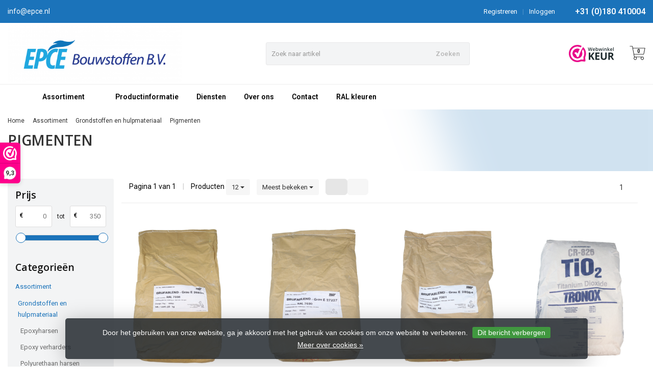

--- FILE ---
content_type: text/html;charset=utf-8
request_url: https://www.epceb2b.nl/assortiment/grondstoffen-en-hulpmateriaal/pigmenten/
body_size: 16586
content:
<!DOCTYPE HTML>
<html lang="nl">
  <!--- Theme Satisfy EU developed by Frontlabel - v1.66 - 5-10-2023 - EU 07:44 -->
  <head>
    <meta charset="utf-8"/>
<!-- [START] 'blocks/head.rain' -->
<!--

  (c) 2008-2026 Lightspeed Netherlands B.V.
  http://www.lightspeedhq.com
  Generated: 06-01-2026 @ 07:44:35

-->
<link rel="canonical" href="https://www.epceb2b.nl/assortiment/grondstoffen-en-hulpmateriaal/pigmenten/"/>
<link rel="alternate" href="https://www.epceb2b.nl/index.rss" type="application/rss+xml" title="Nieuwe producten"/>
<link href="https://cdn.webshopapp.com/assets/cookielaw.css?2025-02-20" rel="stylesheet" type="text/css"/>
<meta name="robots" content="noodp,noydir"/>
<meta name="google-site-verification" content=""/>
<meta property="og:url" content="https://www.epceb2b.nl/assortiment/grondstoffen-en-hulpmateriaal/pigmenten/?source=facebook"/>
<meta property="og:site_name" content="EPCE Bouwstoffen B.V."/>
<meta property="og:title" content="Pigmenten"/>
<meta property="og:description" content="Pigmenten"/>
<!--[if lt IE 9]>
<script src="https://cdn.webshopapp.com/assets/html5shiv.js?2025-02-20"></script>
<![endif]-->
<!-- [END] 'blocks/head.rain' -->
    <title>Pigmenten - EPCE Bouwstoffen B.V.</title>
  
    <meta name="description" content="Pigmenten">
    <meta name="keywords" content="Pigmenten">  
    <meta name="viewport" content="width=device-width, initial-scale=1, minimum-scale=1, maximum-scale=1, user-scalable=0"/>
    <meta name="apple-mobile-web-app-capable" content="yes">
    <meta name="apple-mobile-web-app-status-bar-style" content="black"><meta property="og:type" content="website" />
    
        <meta property="og:description" content="Pigmenten" />
                <meta http-equiv="X-UA-Compatible" content="IE=Edge">
    
                      
                  
        <meta itemprop="price" content="0.00" />
        <meta itemprop="priceCurrency" content="EUR" />
  

    <link rel="canonical" href="https://www.epceb2b.nl/assortiment/grondstoffen-en-hulpmateriaal/pigmenten/" />
    <link rel="shortcut icon" href="https://cdn.webshopapp.com/shops/289200/themes/106139/assets/favicon.ico?20200619085639" type="image/x-icon" />
    <link href='//fonts.googleapis.com/css?family=Roboto:400,300,600&display=swap' rel='stylesheet' type='text/css'>
<link href='//fonts.googleapis.com/css?family=Open+Sans:400,300,600&display=swap' rel='stylesheet' type='text/css'>
    

		
        <script src="https://kit.fontawesome.com/980dd0020b.js" crossorigin="anonymous"></script>
        
    
    <link rel="stylesheet" href="https://cdn.webshopapp.com/shops/289200/themes/106139/assets/bootstrap-min.css?2023022314395220201208090017">

    <link rel="stylesheet" href="https://cdn.webshopapp.com/shops/289200/themes/106139/assets/style.css?2023022314395220201208090017" />    
        <link rel="stylesheet" href="https://cdn.webshopapp.com/shops/289200/themes/106139/assets/settings.css??2023022314395220201208090017" />  
    
  
    <link rel="stylesheet" href="https://cdn.webshopapp.com/shops/289200/themes/106139/assets/owl-carousel-min.css??2023022314395220201208090017" /> 
    <link rel="stylesheet" href="https://cdn.webshopapp.com/shops/289200/themes/106139/assets/custom.css?2023022314395220201208090017-260106-074435" />
  
    <script src="https://cdn.webshopapp.com/shops/289200/themes/106139/assets/jquery-min.js?2023022314395220201208090017"></script>
    
        <script src="https://cdn.webshopapp.com/assets/jquery-ui-1-10-1.js?2025-02-20"></script> 
         
    <script src="https://cdn.webshopapp.com/assets/gui.js?2025-02-20"></script>
            
    <script src="https://cdn.webshopapp.com/shops/289200/themes/106139/assets/jquery-lazy-min.js?2023022314395220201208090017"></script>
    <!--[if lt IE 9]>
    <link rel="stylesheet" href="https://cdn.webshopapp.com/shops/289200/themes/106139/assets/style-ie.css?2023022314395220201208090017" />
    <![endif]-->
      <!-- test -->
    <style>
    .categories .category a,.categories .category a:after,.products.grid .product:hover,.blogs .blog-article img,a.btn, a.btn span{border-radius: 6px !important;}
.banners .container-fluid > div > div:first-child img{border-top-left-radius: 6px !important; border-bottom-left-radius: 6px !important;padding-left: 0;margin-left: 15px;}
.banners .container-fluid > div > div:nth-child(2) img{border-top-right-radius: 6px !important;border-bottom-right-radius: 6px !important;padding-right: 0; margin-right: 15px;}
.products .product .product-btn {bottom: 3px;}
    </style>
  </head>
  <body class=" nav-2 navself-helper osx">            
    <div class="wrapper collection collection pigmenten">
      <header class="navself  secondnav">
            <div class="topnav">
                <div class="container-fluid">
                    <div class="row">
                        <div class="col-sm-6 topnav-usp hidden-xs hidden-sm">
                             
<ul>
  <li><a href="/cdn-cgi/l/email-protection" class="__cf_email__" data-cfemail="375e595158775247545219595b">[email&#160;protected]</a> <i class="fa geen" aria-hidden="true"></i></li>
</ul>






                         </div>
                        <div class="col-xs-12 col-md-6">
                                                        <div class="pull-right plsm account phone">
                                <ul>
                                    <li><i class="fa fa-phone"></i> <strong><a href="tel:+31-(0)180-410004">+31 (0)180 410004</a></strong></li>
                                </ul>
                            </div>
                                                        <!-- LANGUAGE VALUTA -->
                            <div class="langcur pull-right">
                                <ul>
                                                                      </ul>
                            </div>
                            <!-- /LANGUAGE VALUTA -->
                            <!-- ACCOUNT -->
                            <div class="account hidden-xs">
                                <ul>
                                                                        <li><a href="https://www.epceb2b.nl/account/" title="Mijn account">Inloggen </a></li>
                                    <li class="divider">|</li>
                                    <li><a href="https://www.epceb2b.nl/account/register/" title="Registreren">Registreren </a></li>
                                                                    </ul>
                            </div>
                            <!-- /ACCOUNT -->
                        </div>
                    </div>
                </div>
            </div>
  
             
            	<!-- NAVIGATION -->
            <div class="navigation nav-2 option-1">
                                  
                <div class="container-fluid">
                    <div class="shoppingcart iconcart">
                        <a href="https://www.epceb2b.nl/cart/" title="Winkelwagen">
                                   
<svg xmlns="http://www.w3.org/2000/svg" class="shoppingbag" focusable="false" x="0px" y="0px" viewBox="0 0 576 512">
<path d="M464.001,504c-30.879,0-56-25.121-56-56c-0.011-9.821,2.584-19.497,7.505-27.989l6.96-12.011H249.535l6.96,12.011  c4.921,8.492,7.516,18.167,7.505,27.98C264,478.879,238.878,504,208,504s-56-25.121-56-56c0-13.968,5.172-27.346,14.564-37.67  l2.679-2.945L97.36,24H12c-2.206,0-4-1.794-4-4v-8c0-2.206,1.794-4,4-4h85.362c7.694,0,14.308,5.489,15.727,13.052L122.64,72  h429.351c4.837,0,9.362,2.152,12.414,5.906c3.053,3.753,4.237,8.622,3.251,13.358l-43.331,208  c-1.538,7.38-8.126,12.736-15.664,12.736H167.641l15,80h302.688c7.342,0,13.728,4.974,15.529,12.094l0.556,2.194l1.622,1.578  c10.94,10.644,16.966,24.897,16.966,40.134C520.001,478.879,494.88,504,464.001,504z M464,408c-22.056,0-40,17.944-40,40  s17.944,40,40,40s40-17.944,40-40S486.056,408,464,408z M208,408c-22.056,0-40,17.944-40,40s17.944,40,40,40s40-17.944,40-40  S230.056,408,208,408z M164.641,296h344.021l43.334-208H125.641L164.641,296z"/>
</svg>

          </a>
                        <span class="cart">
              <span class="cart-total-quantity">0</span>
                        </span>
                    </div>

                    
                  	<div class="first-section hidden-xs hidden-sm">
                      <div class="logo">
                        <a class="" href="https://www.epceb2b.nl/">
                          <img src="https://cdn.webshopapp.com/shops/289200/themes/106139/assets/logo-non-scroll.png?20200619085639" class="light-version" alt="EPCE Bouwstoffen B.V." />
                        </a>
                      </div>
                     <!-- SEARCH -->
                        <div class="searchtop ">
                                                        <div class="search hidden-xs">
                                <form class="" role="search" action="https://www.epceb2b.nl/search/" method="get" id="form_search">
                                    <div class="input-group">
                                        <div class="inputholder">
                                            <input type="text" class="form-control" autocomplete="off" placeholder="Zoek naar artikel" name="q" id="srch">
                                            <button type="submit" class="searchbtn">Zoeken</button>
                                        </div>
                                    </div>
                                    <div class="autocomplete">
                                        <div class="arrow"></div>
                                        <div class="products-livesearch"></div>
                                        <div class="more">
                                            <a href="#">Bekijk alle resultaten <span>(0)</span></a>
                                        </div>
                                        <div class="notfound">Geen producten gevonden...</div>
                                    </div>
                                </form>
                            </div>
                                                  </div>
                        <!-- /SEARCH -->
                      <div class="right-section">
                        
                                              <div class="hallmark-custom">
                          <a href="https://www.webwinkelkeur.nl/webshop/EPCE-Bouwstoffen-B-V-B2B-_1208283" target="_blank">                            <img src="https://cdn.webshopapp.com/shops/289200/themes/106139/v/33234/assets/hallmark-custom.png?20200506161042" class="" alt="EPCE Bouwstoffen B.V." />
                          </a>                        </div>
                                                <!-- CART -->
                        <div class="carttop iconcart">
                            <a href="https://www.epceb2b.nl/cart/" title="Winkelwagen">
                     
<svg xmlns="http://www.w3.org/2000/svg" class="shoppingbag" focusable="false" x="0px" y="0px" viewBox="0 0 576 512">
<path d="M464.001,504c-30.879,0-56-25.121-56-56c-0.011-9.821,2.584-19.497,7.505-27.989l6.96-12.011H249.535l6.96,12.011  c4.921,8.492,7.516,18.167,7.505,27.98C264,478.879,238.878,504,208,504s-56-25.121-56-56c0-13.968,5.172-27.346,14.564-37.67  l2.679-2.945L97.36,24H12c-2.206,0-4-1.794-4-4v-8c0-2.206,1.794-4,4-4h85.362c7.694,0,14.308,5.489,15.727,13.052L122.64,72  h429.351c4.837,0,9.362,2.152,12.414,5.906c3.053,3.753,4.237,8.622,3.251,13.358l-43.331,208  c-1.538,7.38-8.126,12.736-15.664,12.736H167.641l15,80h302.688c7.342,0,13.728,4.974,15.529,12.094l0.556,2.194l1.622,1.578  c10.94,10.644,16.966,24.897,16.966,40.134C520.001,478.879,494.88,504,464.001,504z M464,408c-22.056,0-40,17.944-40,40  s17.944,40,40,40s40-17.944,40-40S486.056,408,464,408z M208,408c-22.056,0-40,17.944-40,40s17.944,40,40,40s40-17.944,40-40  S230.056,408,208,408z M164.641,296h344.021l43.334-208H125.641L164.641,296z"/>
</svg>

            <span class="cart">
              <span class="cart-total-quantity">0</span>
            </span>
          </a>
                            <div class="view-cart">
                                <div class="cartproduct text-center">
  <span class="empty">Uw winkelwagen is leeg<svg version="1.1" class="shoppingbag" xmlns="http://www.w3.org/2000/svg" xmlns:xlink="http://www.w3.org/1999/xlink" x="0px" y="0px" viewBox="0 0 65.2 65.2" style="enable-background:new 0 0 65.2 65.2;" xml:space="preserve"><path d="M54.6,12.6h-12c-0.4-6.7-4.7-12-10-12c-5.3,0-9.6,5.3-10,12h-12l-2.1,52h48.1L54.6,12.6z M32.6,2.6c4.2,0,7.6,4.4,8,10H24.6C25,7,28.4,2.6,32.6,2.6z M10.6,62.6l1.9-48h40.1l1.9,48H10.6z"/></svg></span>
</div>

  

                            </div>
                        </div>
                        <!-- /CART -->
                        
                      </div>
											 
                        
                    </div>
                  
                  
                    <!-- MEGANAV -->
                    <nav class="nav desktop meganav hidden-xs hidden-sm halmrk">
                        <ul class="visible-links">
                            <li class="item home hidden-xs hidden-sm">
                                <a class="itemlink" href="https://www.epceb2b.nl/"><i class="fa fa-home" aria-hidden="true"></i></a>
                            </li>

                                                        <li class="item sub classicmenu assortiment- active">
                                <a class="itemlink" href="https://www.epceb2b.nl/assortiment/" title="Assortiment " >Assortiment <i class="fa fa-angle-down" aria-hidden="true"></i></a>                                  <ul class="subnav">
                                                                                                           <li class="col-sm-2 nopaddingr">
                                        <ul>
                                            <li class="subheader"><a href="https://www.epceb2b.nl/assortiment/grondstoffen-en-hulpmateriaal/" title="Grondstoffen en hulpmateriaal"  data-featured-url="https://cdn.webshopapp.com/shops/289200/files/311939382/280x200x2/grondstoffen-en-hulpmateriaal.jpg" data-original-url="https://cdn.webshopapp.com/shops/289200/files/311939382/280x200x2/grondstoffen-en-hulpmateriaal.jpg"  class="active">Grondstoffen en hulpmateriaal<i class="fa fa-angle-down" aria-hidden="true"></i></a>                                                 <ul>
                                                                                                        <li><a href="https://www.epceb2b.nl/assortiment/grondstoffen-en-hulpmateriaal/epoxyharsen/"  data-featured-url="https://cdn.webshopapp.com/shops/289200/files/311803835/280x200x2/epoxyharsen.jpg" data-original-url="https://cdn.webshopapp.com/shops/289200/files/311803835/280x200x2/epoxyharsen.jpg" >Epoxyharsen</a>
                                                                                                          </li>
                                                                                                        <li><a href="https://www.epceb2b.nl/assortiment/grondstoffen-en-hulpmateriaal/epoxy-verharders/"  data-featured-url="https://cdn.webshopapp.com/shops/289200/files/311803851/280x200x2/epoxy-verharders.jpg" data-original-url="https://cdn.webshopapp.com/shops/289200/files/311803851/280x200x2/epoxy-verharders.jpg" >Epoxy verharders</a>
                                                                                                          </li>
                                                                                                        <li><a href="https://www.epceb2b.nl/assortiment/grondstoffen-en-hulpmateriaal/polyurethaan-harsen/"  data-featured-url="https://cdn.webshopapp.com/shops/289200/files/311803878/280x200x2/polyurethaan-harsen.jpg" data-original-url="https://cdn.webshopapp.com/shops/289200/files/311803878/280x200x2/polyurethaan-harsen.jpg" >Polyurethaan harsen</a>
                                                                                                          </li>
                                                                                                        <li><a href="https://www.epceb2b.nl/assortiment/grondstoffen-en-hulpmateriaal/polyurethaan-verharders/"  data-featured-url="https://cdn.webshopapp.com/shops/289200/files/311803924/280x200x2/polyurethaan-verharders.jpg" data-original-url="https://cdn.webshopapp.com/shops/289200/files/311803924/280x200x2/polyurethaan-verharders.jpg" >Polyurethaan verharders</a>
                                                                                                          </li>
                                                                                                        <li><a href="https://www.epceb2b.nl/assortiment/grondstoffen-en-hulpmateriaal/additieven/"  data-featured-url="https://cdn.webshopapp.com/shops/289200/files/311803938/280x200x2/additieven.jpg" data-original-url="https://cdn.webshopapp.com/shops/289200/files/311803938/280x200x2/additieven.jpg" >Additieven</a>
                                                                                                          </li>
                                                                                                        <li><a href="https://www.epceb2b.nl/assortiment/grondstoffen-en-hulpmateriaal/vulstoffen/"  data-featured-url="https://cdn.webshopapp.com/shops/289200/files/311803979/280x200x2/vulstoffen.jpg" data-original-url="https://cdn.webshopapp.com/shops/289200/files/311803979/280x200x2/vulstoffen.jpg" >Vulstoffen</a>
                                                                                                          </li>
                                                                                                        <li><a href="https://www.epceb2b.nl/assortiment/grondstoffen-en-hulpmateriaal/reactieve-verdunners/"  data-featured-url="https://cdn.webshopapp.com/shops/289200/files/311804077/280x200x2/reactieve-verdunners.jpg" data-original-url="https://cdn.webshopapp.com/shops/289200/files/311804077/280x200x2/reactieve-verdunners.jpg" >Reactieve verdunners</a>
                                                                                                          </li>
                                                                                                        <li><a href="https://www.epceb2b.nl/assortiment/grondstoffen-en-hulpmateriaal/oplosmiddelen/"  data-featured-url="https://cdn.webshopapp.com/shops/289200/files/311804124/280x200x2/oplosmiddelen.jpg" data-original-url="https://cdn.webshopapp.com/shops/289200/files/311804124/280x200x2/oplosmiddelen.jpg" >Oplosmiddelen</a>
                                                                                                          </li>
                                                                                                        <li class="active"><a href="https://www.epceb2b.nl/assortiment/grondstoffen-en-hulpmateriaal/pigmenten/"  data-featured-url="https://cdn.webshopapp.com/shops/289200/files/311804386/280x200x2/pigmenten.jpg" data-original-url="https://cdn.webshopapp.com/shops/289200/files/311804386/280x200x2/pigmenten.jpg" >Pigmenten</a>
                                                                                                          </li>
                                                                                                    </ul>
                                                                                            </li>



                                        </ul>
                                    </li>
                                                                        <li class="col-sm-2 nopaddingr">
                                        <ul>
                                            <li class="subheader"><a href="https://www.epceb2b.nl/assortiment/vloer-en-wandafwerkingen/" title="Vloer- en wandafwerkingen"  data-featured-url="https://cdn.webshopapp.com/shops/289200/files/311228177/280x200x2/vloer-en-wandafwerkingen.jpg" data-original-url="https://cdn.webshopapp.com/shops/289200/files/311228177/280x200x2/vloer-en-wandafwerkingen.jpg" >Vloer- en wandafwerkingen<i class="fa fa-angle-down" aria-hidden="true"></i></a>                                                 <ul>
                                                                                                        <li><a href="https://www.epceb2b.nl/assortiment/vloer-en-wandafwerkingen/hecht-en-impregneerlagen/"  data-featured-url="https://cdn.webshopapp.com/shops/289200/files/311826652/280x200x2/hecht-en-impregneerlagen.jpg" data-original-url="https://cdn.webshopapp.com/shops/289200/files/311826652/280x200x2/hecht-en-impregneerlagen.jpg" >Hecht- en Impregneerlagen</a>
                                                                                                          </li>
                                                                                                        <li><a href="https://www.epceb2b.nl/assortiment/vloer-en-wandafwerkingen/egalisatielagen/"  data-featured-url="https://cdn.webshopapp.com/shops/289200/files/311826625/280x200x2/egalisatielagen.jpg" data-original-url="https://cdn.webshopapp.com/shops/289200/files/311826625/280x200x2/egalisatielagen.jpg" >Egalisatielagen</a>
                                                                                                          </li>
                                                                                                        <li><a href="https://www.epceb2b.nl/assortiment/vloer-en-wandafwerkingen/gietvloeren/"  data-featured-url="https://cdn.webshopapp.com/shops/289200/files/311826795/280x200x2/gietvloeren.jpg" data-original-url="https://cdn.webshopapp.com/shops/289200/files/311826795/280x200x2/gietvloeren.jpg" >Gietvloeren<i class="fa fa-angle-down" aria-hidden="true"></i></a>
                                                                                                      <ul>
                                                                                                        <li><strong style="opacity:.4">-</strong> <a href="https://www.epceb2b.nl/assortiment/vloer-en-wandafwerkingen/gietvloeren/cementgebonden/"  data-featured-url="https://cdn.webshopapp.com/shops/289200/files/311826811/280x200x2/cementgebonden.jpg" data-original-url="https://cdn.webshopapp.com/shops/289200/files/311826811/280x200x2/cementgebonden.jpg" >Cementgebonden</a>
                                                    </li>
                                                                                                        <li><strong style="opacity:.4">-</strong> <a href="https://www.epceb2b.nl/assortiment/vloer-en-wandafwerkingen/gietvloeren/epoxy/"  data-featured-url="https://cdn.webshopapp.com/shops/289200/files/311827029/280x200x2/epoxy.jpg" data-original-url="https://cdn.webshopapp.com/shops/289200/files/311827029/280x200x2/epoxy.jpg" >Epoxy</a>
                                                    </li>
                                                                                                        <li><strong style="opacity:.4">-</strong> <a href="https://www.epceb2b.nl/assortiment/vloer-en-wandafwerkingen/gietvloeren/polyurethaan/"  data-featured-url="https://cdn.webshopapp.com/shops/289200/files/311827043/280x200x2/polyurethaan.jpg" data-original-url="https://cdn.webshopapp.com/shops/289200/files/311827043/280x200x2/polyurethaan.jpg" >Polyurethaan</a>
                                                    </li>
                                                                                                    </ul>
                                                                                                    </li>
                                                                                                        <li><a href="https://www.epceb2b.nl/assortiment/vloer-en-wandafwerkingen/troffelvloeren/"  data-featured-url="https://cdn.webshopapp.com/shops/289200/files/311827055/280x200x2/troffelvloeren.jpg" data-original-url="https://cdn.webshopapp.com/shops/289200/files/311827055/280x200x2/troffelvloeren.jpg" >Troffelvloeren<i class="fa fa-angle-down" aria-hidden="true"></i></a>
                                                                                                      <ul>
                                                                                                        <li><strong style="opacity:.4">-</strong> <a href="https://www.epceb2b.nl/assortiment/vloer-en-wandafwerkingen/troffelvloeren/epoxy/"  data-featured-url="https://cdn.webshopapp.com/shops/289200/files/311827067/280x200x2/epoxy.jpg" data-original-url="https://cdn.webshopapp.com/shops/289200/files/311827067/280x200x2/epoxy.jpg" >Epoxy</a>
                                                    </li>
                                                                                                        <li><strong style="opacity:.4">-</strong> <a href="https://www.epceb2b.nl/assortiment/vloer-en-wandafwerkingen/troffelvloeren/polyurethaan/"  data-featured-url="https://cdn.webshopapp.com/shops/289200/files/311827080/280x200x2/polyurethaan.jpg" data-original-url="https://cdn.webshopapp.com/shops/289200/files/311827080/280x200x2/polyurethaan.jpg" > Polyurethaan</a>
                                                    </li>
                                                                                                    </ul>
                                                                                                    </li>
                                                                                                        <li><a href="https://www.epceb2b.nl/assortiment/vloer-en-wandafwerkingen/coating-systemen/"  data-featured-url="https://cdn.webshopapp.com/shops/289200/files/311827097/280x200x2/coating-systemen.jpg" data-original-url="https://cdn.webshopapp.com/shops/289200/files/311827097/280x200x2/coating-systemen.jpg" >Coating systemen<i class="fa fa-angle-down" aria-hidden="true"></i></a>
                                                                                                      <ul>
                                                                                                        <li><strong style="opacity:.4">-</strong> <a href="https://www.epceb2b.nl/assortiment/vloer-en-wandafwerkingen/coating-systemen/epoxy/"  data-featured-url="https://cdn.webshopapp.com/shops/289200/files/311827109/280x200x2/epoxy.jpg" data-original-url="https://cdn.webshopapp.com/shops/289200/files/311827109/280x200x2/epoxy.jpg" >Epoxy</a>
                                                    </li>
                                                                                                        <li><strong style="opacity:.4">-</strong> <a href="https://www.epceb2b.nl/assortiment/vloer-en-wandafwerkingen/coating-systemen/polyurethaan/"  data-featured-url="https://cdn.webshopapp.com/shops/289200/files/311827128/280x200x2/polyurethaan.jpg" data-original-url="https://cdn.webshopapp.com/shops/289200/files/311827128/280x200x2/polyurethaan.jpg" > Polyurethaan</a>
                                                    </li>
                                                                                                    </ul>
                                                                                                    </li>
                                                                                                        <li><a href="https://www.epceb2b.nl/assortiment/vloer-en-wandafwerkingen/verzegellagen/"  data-featured-url="https://cdn.webshopapp.com/shops/289200/files/311827272/280x200x2/verzegellagen.jpg" data-original-url="https://cdn.webshopapp.com/shops/289200/files/311827272/280x200x2/verzegellagen.jpg" >Verzegellagen<i class="fa fa-angle-down" aria-hidden="true"></i></a>
                                                                                                      <ul>
                                                                                                        <li><strong style="opacity:.4">-</strong> <a href="https://www.epceb2b.nl/assortiment/vloer-en-wandafwerkingen/verzegellagen/polyurethaan/"  data-featured-url="https://cdn.webshopapp.com/shops/289200/files/311827639/280x200x2/polyurethaan.jpg" data-original-url="https://cdn.webshopapp.com/shops/289200/files/311827639/280x200x2/polyurethaan.jpg" >Polyurethaan</a>
                                                    </li>
                                                                                                    </ul>
                                                                                                    </li>
                                                                                                        <li><a href="https://www.epceb2b.nl/assortiment/vloer-en-wandafwerkingen/slijtlagen/"  data-featured-url="https://cdn.webshopapp.com/shops/289200/files/311830337/280x200x2/slijtlagen.jpg" data-original-url="https://cdn.webshopapp.com/shops/289200/files/311830337/280x200x2/slijtlagen.jpg" >Slijtlagen</a>
                                                                                                          </li>
                                                                                                    </ul>
                                                                                            </li>



                                        </ul>
                                    </li>
                                                                        <li class="col-sm-2 nopaddingr">
                                        <ul>
                                            <li class="subheader"><a href="https://www.epceb2b.nl/assortiment/betonreparatie-systemen/" title="Betonreparatie systemen"  data-featured-url="https://cdn.webshopapp.com/shops/289200/files/311939410/280x200x2/betonreparatie-systemen.jpg" data-original-url="https://cdn.webshopapp.com/shops/289200/files/311939410/280x200x2/betonreparatie-systemen.jpg" >Betonreparatie systemen<i class="fa fa-angle-down" aria-hidden="true"></i></a>                                                 <ul>
                                                                                                        <li><a href="https://www.epceb2b.nl/assortiment/betonreparatie-systemen/kunsthars-gebonden-producten/"  data-featured-url="https://cdn.webshopapp.com/shops/289200/files/311830357/280x200x2/kunsthars-gebonden-producten.jpg" data-original-url="https://cdn.webshopapp.com/shops/289200/files/311830357/280x200x2/kunsthars-gebonden-producten.jpg" >Kunsthars gebonden producten</a>
                                                                                                          </li>
                                                                                                        <li><a href="https://www.epceb2b.nl/assortiment/betonreparatie-systemen/cement-gebonden-producten/"  data-featured-url="https://cdn.webshopapp.com/shops/289200/files/311830365/280x200x2/cement-gebonden-producten.jpg" data-original-url="https://cdn.webshopapp.com/shops/289200/files/311830365/280x200x2/cement-gebonden-producten.jpg" >Cement gebonden producten</a>
                                                                                                          </li>
                                                                                                    </ul>
                                                                                            </li>



                                        </ul>
                                    </li>
                                                                        <li class="col-sm-2 nopaddingr">
                                        <ul>
                                            <li class="subheader"><a href="https://www.epceb2b.nl/assortiment/ondersabelen-en-ondergrouten/" title="Ondersabelen en ondergrouten"  data-featured-url="https://cdn.webshopapp.com/shops/289200/files/311228992/280x200x2/ondersabelen-en-ondergrouten.jpg" data-original-url="https://cdn.webshopapp.com/shops/289200/files/311228992/280x200x2/ondersabelen-en-ondergrouten.jpg" >Ondersabelen en ondergrouten<i class="fa fa-angle-down" aria-hidden="true"></i></a>                                                 <ul>
                                                                                                        <li><a href="https://www.epceb2b.nl/assortiment/ondersabelen-en-ondergrouten/cementgebonden-systemen/"  data-featured-url="https://cdn.webshopapp.com/shops/289200/files/311830380/280x200x2/cementgebonden-systemen.jpg" data-original-url="https://cdn.webshopapp.com/shops/289200/files/311830380/280x200x2/cementgebonden-systemen.jpg" >Cementgebonden systemen</a>
                                                                                                          </li>
                                                                                                        <li><a href="https://www.epceb2b.nl/assortiment/ondersabelen-en-ondergrouten/kunsthars-systemen/"  data-featured-url="https://cdn.webshopapp.com/shops/289200/files/318635969/280x200x2/kunsthars-systemen.jpg" data-original-url="https://cdn.webshopapp.com/shops/289200/files/318635969/280x200x2/kunsthars-systemen.jpg" >Kunsthars systemen</a>
                                                                                                          </li>
                                                                                                    </ul>
                                                                                            </li>



                                        </ul>
                                    </li>
                                                                        <li class="col-sm-2 nopaddingr">
                                        <ul>
                                            <li class="subheader"><a href="https://www.epceb2b.nl/assortiment/lijmen-en-plamuren/" title="Lijmen en plamuren"  data-featured-url="https://cdn.webshopapp.com/shops/289200/files/311229178/280x200x2/lijmen-en-plamuren.jpg" data-original-url="https://cdn.webshopapp.com/shops/289200/files/311229178/280x200x2/lijmen-en-plamuren.jpg" >Lijmen en plamuren<i class="fa fa-angle-down" aria-hidden="true"></i></a>                                                 <ul>
                                                                                                        <li><a href="https://www.epceb2b.nl/assortiment/lijmen-en-plamuren/epoxy/"  data-featured-url="https://cdn.webshopapp.com/shops/289200/files/311830393/280x200x2/epoxy.jpg" data-original-url="https://cdn.webshopapp.com/shops/289200/files/311830393/280x200x2/epoxy.jpg" >Epoxy</a>
                                                                                                          </li>
                                                                                                        <li><a href="https://www.epceb2b.nl/assortiment/lijmen-en-plamuren/polyester/"  data-featured-url="https://cdn.webshopapp.com/shops/289200/files/311830412/280x200x2/polyester.jpg" data-original-url="https://cdn.webshopapp.com/shops/289200/files/311830412/280x200x2/polyester.jpg" >Polyester</a>
                                                                                                          </li>
                                                                                                        <li><a href="https://www.epceb2b.nl/assortiment/lijmen-en-plamuren/polyurethaan/"  data-featured-url="https://cdn.webshopapp.com/shops/289200/files/311830416/280x200x2/polyurethaan.jpg" data-original-url="https://cdn.webshopapp.com/shops/289200/files/311830416/280x200x2/polyurethaan.jpg" >Polyurethaan</a>
                                                                                                          </li>
                                                                                                    </ul>
                                                                                            </li>



                                        </ul>
                                    </li>
                                                                        <li class="col-sm-2 nopaddingr">
                                        <ul>
                                            <li class="subheader"><a href="https://www.epceb2b.nl/assortiment/tegeltechniek/" title="Tegeltechniek"  data-featured-url="https://cdn.webshopapp.com/shops/289200/files/311939441/280x200x2/tegeltechniek.jpg" data-original-url="https://cdn.webshopapp.com/shops/289200/files/311939441/280x200x2/tegeltechniek.jpg" >Tegeltechniek<i class="fa fa-angle-down" aria-hidden="true"></i></a>                                                 <ul>
                                                                                                        <li><a href="https://www.epceb2b.nl/assortiment/tegeltechniek/tegellijm/"  data-featured-url="https://cdn.webshopapp.com/shops/289200/files/311830435/280x200x2/tegellijm.jpg" data-original-url="https://cdn.webshopapp.com/shops/289200/files/311830435/280x200x2/tegellijm.jpg" >Tegellijm</a>
                                                                                                          </li>
                                                                                                        <li><a href="https://www.epceb2b.nl/assortiment/tegeltechniek/voegmassa/"  data-featured-url="https://cdn.webshopapp.com/shops/289200/files/311830446/280x200x2/voegmassa.jpg" data-original-url="https://cdn.webshopapp.com/shops/289200/files/311830446/280x200x2/voegmassa.jpg" > Voegmassa</a>
                                                                                                          </li>
                                                                                                    </ul>
                                                                                            </li>



                                        </ul>
                                    </li>
                                                                        <li class="col-sm-2 nopaddingr">
                                        <ul>
                                            <li class="subheader"><a href="https://www.epceb2b.nl/assortiment/injectie-en-lekkagesystemen/" title="Injectie-  en lekkagesystemen"  data-featured-url="https://cdn.webshopapp.com/shops/289200/files/311229649/280x200x2/injectie-en-lekkagesystemen.jpg" data-original-url="https://cdn.webshopapp.com/shops/289200/files/311229649/280x200x2/injectie-en-lekkagesystemen.jpg" >Injectie-  en lekkagesystemen<i class="fa fa-angle-down" aria-hidden="true"></i></a>                                                 <ul>
                                                                                                        <li><a href="https://www.epceb2b.nl/assortiment/injectie-en-lekkagesystemen/injectieharsen/"  data-featured-url="https://cdn.webshopapp.com/shops/289200/files/311830671/280x200x2/injectieharsen.jpg" data-original-url="https://cdn.webshopapp.com/shops/289200/files/311830671/280x200x2/injectieharsen.jpg" >Injectieharsen<i class="fa fa-angle-down" aria-hidden="true"></i></a>
                                                                                                      <ul>
                                                                                                        <li><strong style="opacity:.4">-</strong> <a href="https://www.epceb2b.nl/assortiment/injectie-en-lekkagesystemen/injectieharsen/acrylaat/"  data-featured-url="https://cdn.webshopapp.com/shops/289200/files/311830688/280x200x2/acrylaat.jpg" data-original-url="https://cdn.webshopapp.com/shops/289200/files/311830688/280x200x2/acrylaat.jpg" >Acrylaat</a>
                                                    </li>
                                                                                                        <li><strong style="opacity:.4">-</strong> <a href="https://www.epceb2b.nl/assortiment/injectie-en-lekkagesystemen/injectieharsen/polyurethaan/"  data-featured-url="https://cdn.webshopapp.com/shops/289200/files/311830700/280x200x2/polyurethaan.jpg" data-original-url="https://cdn.webshopapp.com/shops/289200/files/311830700/280x200x2/polyurethaan.jpg" >Polyurethaan</a>
                                                    </li>
                                                                                                        <li><strong style="opacity:.4">-</strong> <a href="https://www.epceb2b.nl/assortiment/injectie-en-lekkagesystemen/injectieharsen/epoxy/"  data-featured-url="https://cdn.webshopapp.com/shops/289200/files/311830720/280x200x2/epoxy.jpg" data-original-url="https://cdn.webshopapp.com/shops/289200/files/311830720/280x200x2/epoxy.jpg" >Epoxy</a>
                                                    </li>
                                                                                                    </ul>
                                                                                                    </li>
                                                                                                        <li><a href="https://www.epceb2b.nl/assortiment/injectie-en-lekkagesystemen/bics-injectie-systeem/"  data-featured-url="https://cdn.webshopapp.com/shops/289200/files/311830737/280x200x2/bics-injectie-systeem.jpg" data-original-url="https://cdn.webshopapp.com/shops/289200/files/311830737/280x200x2/bics-injectie-systeem.jpg" >BICS injectie systeem</a>
                                                                                                          </li>
                                                                                                        <li><a href="https://www.epceb2b.nl/assortiment/injectie-en-lekkagesystemen/gereedschap-en-toebehoren-voor-injectie/"  data-featured-url="https://cdn.webshopapp.com/shops/289200/files/311830748/280x200x2/gereedschap-en-toebehoren-voor-injectie.jpg" data-original-url="https://cdn.webshopapp.com/shops/289200/files/311830748/280x200x2/gereedschap-en-toebehoren-voor-injectie.jpg" >Gereedschap en toebehoren voor injectie</a>
                                                                                                          </li>
                                                                                                        <li><a href="https://www.epceb2b.nl/assortiment/injectie-en-lekkagesystemen/optrekkend-vocht/"  data-featured-url="https://cdn.webshopapp.com/shops/289200/files/311830770/280x200x2/optrekkend-vocht.jpg" data-original-url="https://cdn.webshopapp.com/shops/289200/files/311830770/280x200x2/optrekkend-vocht.jpg" >Optrekkend vocht</a>
                                                                                                          </li>
                                                                                                    </ul>
                                                                                            </li>



                                        </ul>
                                    </li>
                                                                        <li class="col-sm-2 nopaddingr nosub">
                                        <ul>
                                            <li class="subheader"><a href="https://www.epceb2b.nl/assortiment/vochtwering/" title="Vochtwering"  data-featured-url="https://cdn.webshopapp.com/shops/289200/files/311939564/280x200x2/vochtwering.jpg" data-original-url="https://cdn.webshopapp.com/shops/289200/files/311939564/280x200x2/vochtwering.jpg" >Vochtwering</a>                                             </li>



                                        </ul>
                                    </li>
                                                                        <li class="col-sm-2 nopaddingr nosub">
                                        <ul>
                                            <li class="subheader"><a href="https://www.epceb2b.nl/assortiment/reinigings-en-schoonmaakmiddelen/" title="Reinigings- en schoonmaakmiddelen"  data-featured-url="https://cdn.webshopapp.com/shops/289200/files/311238126/280x200x2/reinigings-en-schoonmaakmiddelen.jpg" data-original-url="https://cdn.webshopapp.com/shops/289200/files/311238126/280x200x2/reinigings-en-schoonmaakmiddelen.jpg" >Reinigings- en schoonmaakmiddelen</a>                                             </li>



                                        </ul>
                                    </li>
                                                                        <li class="col-sm-2 nopaddingr">
                                        <ul>
                                            <li class="subheader"><a href="https://www.epceb2b.nl/assortiment/composieten/" title="Composieten"  data-featured-url="https://cdn.webshopapp.com/shops/289200/files/311939509/280x200x2/composieten.jpg" data-original-url="https://cdn.webshopapp.com/shops/289200/files/311939509/280x200x2/composieten.jpg" >Composieten<i class="fa fa-angle-down" aria-hidden="true"></i></a>                                                 <ul>
                                                                                                        <li><a href="https://www.epceb2b.nl/assortiment/composieten/glasvezels/"  data-featured-url="https://cdn.webshopapp.com/shops/289200/files/311831112/280x200x2/glasvezels.jpg" data-original-url="https://cdn.webshopapp.com/shops/289200/files/311831112/280x200x2/glasvezels.jpg" >Glasvezels</a>
                                                                                                          </li>
                                                                                                        <li><a href="https://www.epceb2b.nl/assortiment/composieten/glasmat-glasweefsel-en-glasvlies/"  data-featured-url="https://cdn.webshopapp.com/shops/289200/files/311831117/280x200x2/glasmat-glasweefsel-en-glasvlies.jpg" data-original-url="https://cdn.webshopapp.com/shops/289200/files/311831117/280x200x2/glasmat-glasweefsel-en-glasvlies.jpg" >Glasmat, glasweefsel en glasvlies</a>
                                                                                                          </li>
                                                                                                        <li><a href="https://www.epceb2b.nl/assortiment/composieten/plamuur-lijm-en-kit/"  data-featured-url="https://cdn.webshopapp.com/shops/289200/files/311831124/280x200x2/plamuur-lijm-en-kit.jpg" data-original-url="https://cdn.webshopapp.com/shops/289200/files/311831124/280x200x2/plamuur-lijm-en-kit.jpg" >Plamuur, lijm en kit</a>
                                                                                                          </li>
                                                                                                        <li><a href="https://www.epceb2b.nl/assortiment/composieten/polyester/"  data-featured-url="https://cdn.webshopapp.com/shops/289200/files/311831128/280x200x2/polyester.jpg" data-original-url="https://cdn.webshopapp.com/shops/289200/files/311831128/280x200x2/polyester.jpg" >Polyester</a>
                                                                                                          </li>
                                                                                                        <li><a href="https://www.epceb2b.nl/assortiment/composieten/koolstof-en-aramide-weefsel/"  data-featured-url="https://cdn.webshopapp.com/shops/289200/files/311831133/280x200x2/koolstof-en-aramide-weefsel.jpg" data-original-url="https://cdn.webshopapp.com/shops/289200/files/311831133/280x200x2/koolstof-en-aramide-weefsel.jpg" > Koolstof- en aramide weefsel</a>
                                                                                                          </li>
                                                                                                        <li><a href="https://www.epceb2b.nl/assortiment/composieten/kern-en-sandwich-materialen/"  data-featured-url="https://cdn.webshopapp.com/shops/289200/files/311831143/280x200x2/kern-en-sandwich-materialen.jpg" data-original-url="https://cdn.webshopapp.com/shops/289200/files/311831143/280x200x2/kern-en-sandwich-materialen.jpg" > Kern-, en sandwich materialen</a>
                                                                                                          </li>
                                                                                                        <li><a href="https://www.epceb2b.nl/assortiment/composieten/epoxy/"  data-featured-url="https://cdn.webshopapp.com/shops/289200/files/311831147/280x200x2/epoxy.jpg" data-original-url="https://cdn.webshopapp.com/shops/289200/files/311831147/280x200x2/epoxy.jpg" >Epoxy</a>
                                                                                                          </li>
                                                                                                        <li><a href="https://www.epceb2b.nl/assortiment/composieten/polyurethaan-hars/"  data-featured-url="https://cdn.webshopapp.com/shops/289200/files/311831152/280x200x2/polyurethaan-hars.jpg" data-original-url="https://cdn.webshopapp.com/shops/289200/files/311831152/280x200x2/polyurethaan-hars.jpg" >Polyurethaan-hars</a>
                                                                                                          </li>
                                                                                                        <li><a href="https://www.epceb2b.nl/assortiment/composieten/veilig-werken-met-kunstharsen/"  data-featured-url="https://cdn.webshopapp.com/shops/289200/files/311831155/280x200x2/veilig-werken-met-kunstharsen.jpg" data-original-url="https://cdn.webshopapp.com/shops/289200/files/311831155/280x200x2/veilig-werken-met-kunstharsen.jpg" >Veilig werken met kunstharsen</a>
                                                                                                          </li>
                                                                                                        <li><a href="https://www.epceb2b.nl/assortiment/composieten/vulstoffen-pigmenten-en-additieven/"  data-featured-url="https://cdn.webshopapp.com/shops/289200/files/311831160/280x200x2/vulstoffen-pigmenten-en-additieven.jpg" data-original-url="https://cdn.webshopapp.com/shops/289200/files/311831160/280x200x2/vulstoffen-pigmenten-en-additieven.jpg" > Vulstoffen, pigmenten en additieven</a>
                                                                                                          </li>
                                                                                                    </ul>
                                                                                            </li>



                                        </ul>
                                    </li>
                                                                        <li class="col-sm-2 nopaddingr nosub">
                                        <ul>
                                            <li class="subheader"><a href="https://www.epceb2b.nl/assortiment/stortnaadafdichters/" title="Stortnaadafdichters"  data-featured-url="https://cdn.webshopapp.com/shops/289200/files/311661379/280x200x2/stortnaadafdichters.jpg" data-original-url="https://cdn.webshopapp.com/shops/289200/files/311661379/280x200x2/stortnaadafdichters.jpg" >Stortnaadafdichters</a>                                             </li>



                                        </ul>
                                    </li>
                                                                        <li class="col-sm-2 nopaddingr">
                                        <ul>
                                            <li class="subheader"><a href="https://www.epceb2b.nl/assortiment/diversen/" title="Diversen"  data-featured-url="https://cdn.webshopapp.com/shops/289200/files/311942756/280x200x2/diversen.jpg" data-original-url="https://cdn.webshopapp.com/shops/289200/files/311942756/280x200x2/diversen.jpg" >Diversen<i class="fa fa-angle-down" aria-hidden="true"></i></a>                                                 <ul>
                                                                                                        <li><a href="https://www.epceb2b.nl/assortiment/diversen/dilatatievoeg-materialen/"  data-featured-url="https://cdn.webshopapp.com/shops/289200/files/311831166/280x200x2/dilatatievoeg-materialen.jpg" data-original-url="https://cdn.webshopapp.com/shops/289200/files/311831166/280x200x2/dilatatievoeg-materialen.jpg" >Dilatatievoeg materialen</a>
                                                                                                          </li>
                                                                                                        <li><a href="https://www.epceb2b.nl/assortiment/diversen/voegovergangen/"  data-featured-url="https://cdn.webshopapp.com/shops/289200/files/311831168/280x200x2/voegovergangen.jpg" data-original-url="https://cdn.webshopapp.com/shops/289200/files/311831168/280x200x2/voegovergangen.jpg" >Voegovergangen</a>
                                                                                                          </li>
                                                                                                    </ul>
                                                                                            </li>



                                        </ul>
                                    </li>
                                                                        <li class="col-sm-2 nopaddingr nosub">
                                        <ul>
                                            <li class="subheader"><a href="https://www.epceb2b.nl/assortiment/gereedschappen-en-hulpmateriaal/" title="Gereedschappen en hulpmateriaal"  data-featured-url="https://cdn.webshopapp.com/shops/289200/files/311939485/280x200x2/gereedschappen-en-hulpmateriaal.jpg" data-original-url="https://cdn.webshopapp.com/shops/289200/files/311939485/280x200x2/gereedschappen-en-hulpmateriaal.jpg" >Gereedschappen en hulpmateriaal</a>                                             </li>



                                        </ul>
                                    </li>
                                                                        <li class="col-sm-2 nopaddingr nosub">
                                        <ul>
                                            <li class="subheader"><a href="https://www.epceb2b.nl/assortiment/verpakkingsmateriaal/" title="Verpakkingsmateriaal"  data-featured-url="https://cdn.webshopapp.com/shops/289200/files/311657255/280x200x2/verpakkingsmateriaal.jpg" data-original-url="https://cdn.webshopapp.com/shops/289200/files/311657255/280x200x2/verpakkingsmateriaal.jpg" >Verpakkingsmateriaal</a>                                             </li>



                                        </ul>
                                    </li>
                                                                        <li class="col-sm-2 nopaddingr nosub">
                                        <ul>
                                            <li class="subheader"><a href="https://www.epceb2b.nl/assortiment/voordeelpakketten/" title="Voordeelpakketten"  data-featured-url="https://cdn.webshopapp.com/shops/289200/files/311939537/280x200x2/voordeelpakketten.jpg" data-original-url="https://cdn.webshopapp.com/shops/289200/files/311939537/280x200x2/voordeelpakketten.jpg" >Voordeelpakketten</a>                                             </li>



                                        </ul>
                                    </li>
                                                                     </ul>
                                                            </li>
                             
                          
                                                    <li class="item"><a class="itemlink" href="http://epce-bouwstoffen-bv-289200.webshopapp.com/service/productinformatie/" title="Productinformatie" >Productinformatie</a></li>
                                                    <li class="item"><a class="itemlink" href="https://www.epceb2b.nl/service/diensten" title="Diensten" >Diensten</a></li>
                                                    <li class="item"><a class="itemlink" href="https://www.epceb2b.nl/service/about/" title="Over ons" >Over ons</a></li>
                                                    <li class="item"><a class="itemlink" href="https://www.epceb2b.nl/service/" title="Contact" >Contact</a></li>
                                                    <li class="item"><a class="itemlink" href="https://cdn.webshopapp.com/shops/289200/files/326857852/epce-ral-kleurenwaaier.pdf" title="RAL kleuren" >RAL kleuren</a></li>
                           
                           
                          
                          
                          
                           
                           
                                                    
                                                    
                        </ul>
                        <div class="morelinks">
                            <button><i class="fa fa-ellipsis-h" aria-hidden="true"></i></button>
                            <ul class="hidden-links hidden"></ul>
                        </div>
                  </nav>
          			  <!-- NAVIGATION -->              					<!-- MOBILE NAV -->
            
<div class="navigation visible-xs visible-sm">
                <div class="container-fluid">
                    <div class="shoppingcart iconcart">
                        <a href="https://www.epceb2b.nl/cart/" title="Winkelwagen">
                     
<svg xmlns="http://www.w3.org/2000/svg" class="shoppingbag" focusable="false" x="0px" y="0px" viewBox="0 0 576 512">
<path d="M464.001,504c-30.879,0-56-25.121-56-56c-0.011-9.821,2.584-19.497,7.505-27.989l6.96-12.011H249.535l6.96,12.011  c4.921,8.492,7.516,18.167,7.505,27.98C264,478.879,238.878,504,208,504s-56-25.121-56-56c0-13.968,5.172-27.346,14.564-37.67  l2.679-2.945L97.36,24H12c-2.206,0-4-1.794-4-4v-8c0-2.206,1.794-4,4-4h85.362c7.694,0,14.308,5.489,15.727,13.052L122.64,72  h429.351c4.837,0,9.362,2.152,12.414,5.906c3.053,3.753,4.237,8.622,3.251,13.358l-43.331,208  c-1.538,7.38-8.126,12.736-15.664,12.736H167.641l15,80h302.688c7.342,0,13.728,4.974,15.529,12.094l0.556,2.194l1.622,1.578  c10.94,10.644,16.966,24.897,16.966,40.134C520.001,478.879,494.88,504,464.001,504z M464,408c-22.056,0-40,17.944-40,40  s17.944,40,40,40s40-17.944,40-40S486.056,408,464,408z M208,408c-22.056,0-40,17.944-40,40s17.944,40,40,40s40-17.944,40-40  S230.056,408,208,408z M164.641,296h344.021l43.334-208H125.641L164.641,296z"/>
</svg>

          </a>
                        <span class="cart">
              <span class="cart-total-quantity">0</span>
                        </span>
                    </div>

                   <!-- SEARCH -->
                        <div class="searchtop pull-right">
                            <svg version="1.1" class="searchmagnifier" xmlns="http://www.w3.org/2000/svg" xmlns:xlink="http://www.w3.org/1999/xlink" x="0px" y="0px" viewBox="0 0 65.2 65.2" style="enable-background:new 0 0 65.2 65.2;" xml:space="preserve">
            <path d="M49.9,26.1c0-13.1-10.6-23.7-23.7-23.7C13.1,2.4,2.4,13.1,2.4,26.1c0,13.1,10.6,23.7,23.7,23.7c5.7,0,11.3-2.1,15.6-5.9
            l0.4-0.3l18.8,18.8c0.4,0.4,1.1,0.4,1.6,0c0.4-0.4,0.4-1.1,0-1.6L43.7,42.1l0.3-0.4C47.8,37.4,49.9,31.9,49.9,26.1z M26.1,47.6
            C14.3,47.6,4.7,38,4.7,26.1S14.3,4.7,26.1,4.7s21.5,9.6,21.5,21.5S38,47.6,26.1,47.6z"/>
          </svg>
                            <div class="search">
                                <form class="" role="search" action="https://www.epceb2b.nl/search/" method="get" id="form_search">
                                    <div class="input-group">
                                        <div class="inputholder">
                                            <input type="text" class="form-control" autocomplete="off" placeholder="Zoek naar artikel" name="q" id="srch">
                                            <button type="submit" class="searchbtn">Zoeken</button>
                                        </div>
                                    </div>
                                    <div class="autocomplete">
                                        <div class="arrow"></div>
                                        <div class="products-livesearch"></div>
                                        <div class="more">
                                            <a href="#">Bekijk alle resultaten <span>(0)</span></a>
                                        </div>
                                        <div class="notfound">Geen producten gevonden...</div>
                                    </div>
                                </form>
                            </div>
                        </div>
                        <!-- /SEARCH -->
                  
                  
                  
                  
                  
                    <ul class="burger">
                        <li class='closenav'></li>
                        <li class="bars">
                            <span class="bar"></span>
                            <span class="bar"></span>
                            <span class="bar"></span>
                            <span>MENU</span>
                        </li>
                    </ul>
              


                    

                    <!-- MOBILE NAV -->
                    <nav class="mobile hidden-md hidden-lg">
                        <ul>
                            <li class="item logo">
                                <a class="itemlink" href="https://www.epceb2b.nl/">
              <img src="https://cdn.webshopapp.com/shops/289200/themes/106139/assets/logo.png?20200619085639" alt="EPCE Bouwstoffen B.V." />
            </a>
                            </li>
                            <li class="item home  hidden-xs hidden-sm ">
                                <a class="itemlink" href="https://www.epceb2b.nl/"><i class="fa fa-home" aria-hidden="true"></i></a>
                            </li>
                                                        <li class="item sub assortiment- active">
                                <a class="itemlink" href="https://www.epceb2b.nl/assortiment/" title="Assortiment ">Assortiment </a>                                 <div class="togglesub"><i class="fa fa-angle-down" aria-hidden="true"></i></div>
                                <ul class="subnav">
                                                                        <li class="subitem">
                                        <a class="subitemlink" href="https://www.epceb2b.nl/assortiment/grondstoffen-en-hulpmateriaal/" title="Grondstoffen en hulpmateriaal">Grondstoffen en hulpmateriaal</a>                                         <div class="togglesub"><i class="fa fa-angle-down" aria-hidden="true"></i></div>                                         <ul class="subnav">
                                                                                        <li class="subitem">
                                                <a class="subitemlink" href="https://www.epceb2b.nl/assortiment/grondstoffen-en-hulpmateriaal/epoxyharsen/" title="Epoxyharsen">Epoxyharsen</a>
                                            </li>
                                                                                        <li class="subitem">
                                                <a class="subitemlink" href="https://www.epceb2b.nl/assortiment/grondstoffen-en-hulpmateriaal/epoxy-verharders/" title="Epoxy verharders">Epoxy verharders</a>
                                            </li>
                                                                                        <li class="subitem">
                                                <a class="subitemlink" href="https://www.epceb2b.nl/assortiment/grondstoffen-en-hulpmateriaal/polyurethaan-harsen/" title="Polyurethaan harsen">Polyurethaan harsen</a>
                                            </li>
                                                                                        <li class="subitem">
                                                <a class="subitemlink" href="https://www.epceb2b.nl/assortiment/grondstoffen-en-hulpmateriaal/polyurethaan-verharders/" title="Polyurethaan verharders">Polyurethaan verharders</a>
                                            </li>
                                                                                        <li class="subitem">
                                                <a class="subitemlink" href="https://www.epceb2b.nl/assortiment/grondstoffen-en-hulpmateriaal/additieven/" title="Additieven">Additieven</a>
                                            </li>
                                                                                        <li class="subitem">
                                                <a class="subitemlink" href="https://www.epceb2b.nl/assortiment/grondstoffen-en-hulpmateriaal/vulstoffen/" title="Vulstoffen">Vulstoffen</a>
                                            </li>
                                                                                        <li class="subitem">
                                                <a class="subitemlink" href="https://www.epceb2b.nl/assortiment/grondstoffen-en-hulpmateriaal/reactieve-verdunners/" title="Reactieve verdunners">Reactieve verdunners</a>
                                            </li>
                                                                                        <li class="subitem">
                                                <a class="subitemlink" href="https://www.epceb2b.nl/assortiment/grondstoffen-en-hulpmateriaal/oplosmiddelen/" title="Oplosmiddelen">Oplosmiddelen</a>
                                            </li>
                                                                                        <li class="subitem">
                                                <a class="subitemlink" href="https://www.epceb2b.nl/assortiment/grondstoffen-en-hulpmateriaal/pigmenten/" title="Pigmenten">Pigmenten</a>
                                            </li>
                                                                                    </ul>
                                                                            </li>
                                                                        <li class="subitem">
                                        <a class="subitemlink" href="https://www.epceb2b.nl/assortiment/vloer-en-wandafwerkingen/" title="Vloer- en wandafwerkingen">Vloer- en wandafwerkingen</a>                                         <div class="togglesub"><i class="fa fa-angle-down" aria-hidden="true"></i></div>                                         <ul class="subnav">
                                                                                        <li class="subitem">
                                                <a class="subitemlink" href="https://www.epceb2b.nl/assortiment/vloer-en-wandafwerkingen/hecht-en-impregneerlagen/" title="Hecht- en Impregneerlagen">Hecht- en Impregneerlagen</a>
                                            </li>
                                                                                        <li class="subitem">
                                                <a class="subitemlink" href="https://www.epceb2b.nl/assortiment/vloer-en-wandafwerkingen/egalisatielagen/" title="Egalisatielagen">Egalisatielagen</a>
                                            </li>
                                                                                        <li class="subitem">
                                                <a class="subitemlink" href="https://www.epceb2b.nl/assortiment/vloer-en-wandafwerkingen/gietvloeren/" title="Gietvloeren">Gietvloeren</a>
                                            </li>
                                                                                        <li class="subitem">
                                                <a class="subitemlink" href="https://www.epceb2b.nl/assortiment/vloer-en-wandafwerkingen/troffelvloeren/" title="Troffelvloeren">Troffelvloeren</a>
                                            </li>
                                                                                        <li class="subitem">
                                                <a class="subitemlink" href="https://www.epceb2b.nl/assortiment/vloer-en-wandafwerkingen/coating-systemen/" title="Coating systemen">Coating systemen</a>
                                            </li>
                                                                                        <li class="subitem">
                                                <a class="subitemlink" href="https://www.epceb2b.nl/assortiment/vloer-en-wandafwerkingen/verzegellagen/" title="Verzegellagen">Verzegellagen</a>
                                            </li>
                                                                                        <li class="subitem">
                                                <a class="subitemlink" href="https://www.epceb2b.nl/assortiment/vloer-en-wandafwerkingen/slijtlagen/" title="Slijtlagen">Slijtlagen</a>
                                            </li>
                                                                                    </ul>
                                                                            </li>
                                                                        <li class="subitem">
                                        <a class="subitemlink" href="https://www.epceb2b.nl/assortiment/betonreparatie-systemen/" title="Betonreparatie systemen">Betonreparatie systemen</a>                                         <div class="togglesub"><i class="fa fa-angle-down" aria-hidden="true"></i></div>                                         <ul class="subnav">
                                                                                        <li class="subitem">
                                                <a class="subitemlink" href="https://www.epceb2b.nl/assortiment/betonreparatie-systemen/kunsthars-gebonden-producten/" title="Kunsthars gebonden producten">Kunsthars gebonden producten</a>
                                            </li>
                                                                                        <li class="subitem">
                                                <a class="subitemlink" href="https://www.epceb2b.nl/assortiment/betonreparatie-systemen/cement-gebonden-producten/" title="Cement gebonden producten">Cement gebonden producten</a>
                                            </li>
                                                                                    </ul>
                                                                            </li>
                                                                        <li class="subitem">
                                        <a class="subitemlink" href="https://www.epceb2b.nl/assortiment/ondersabelen-en-ondergrouten/" title="Ondersabelen en ondergrouten">Ondersabelen en ondergrouten</a>                                         <div class="togglesub"><i class="fa fa-angle-down" aria-hidden="true"></i></div>                                         <ul class="subnav">
                                                                                        <li class="subitem">
                                                <a class="subitemlink" href="https://www.epceb2b.nl/assortiment/ondersabelen-en-ondergrouten/cementgebonden-systemen/" title="Cementgebonden systemen">Cementgebonden systemen</a>
                                            </li>
                                                                                        <li class="subitem">
                                                <a class="subitemlink" href="https://www.epceb2b.nl/assortiment/ondersabelen-en-ondergrouten/kunsthars-systemen/" title="Kunsthars systemen">Kunsthars systemen</a>
                                            </li>
                                                                                    </ul>
                                                                            </li>
                                                                        <li class="subitem">
                                        <a class="subitemlink" href="https://www.epceb2b.nl/assortiment/lijmen-en-plamuren/" title="Lijmen en plamuren">Lijmen en plamuren</a>                                         <div class="togglesub"><i class="fa fa-angle-down" aria-hidden="true"></i></div>                                         <ul class="subnav">
                                                                                        <li class="subitem">
                                                <a class="subitemlink" href="https://www.epceb2b.nl/assortiment/lijmen-en-plamuren/epoxy/" title="Epoxy">Epoxy</a>
                                            </li>
                                                                                        <li class="subitem">
                                                <a class="subitemlink" href="https://www.epceb2b.nl/assortiment/lijmen-en-plamuren/polyester/" title="Polyester">Polyester</a>
                                            </li>
                                                                                        <li class="subitem">
                                                <a class="subitemlink" href="https://www.epceb2b.nl/assortiment/lijmen-en-plamuren/polyurethaan/" title="Polyurethaan">Polyurethaan</a>
                                            </li>
                                                                                    </ul>
                                                                            </li>
                                                                        <li class="subitem">
                                        <a class="subitemlink" href="https://www.epceb2b.nl/assortiment/tegeltechniek/" title="Tegeltechniek">Tegeltechniek</a>                                         <div class="togglesub"><i class="fa fa-angle-down" aria-hidden="true"></i></div>                                         <ul class="subnav">
                                                                                        <li class="subitem">
                                                <a class="subitemlink" href="https://www.epceb2b.nl/assortiment/tegeltechniek/tegellijm/" title="Tegellijm">Tegellijm</a>
                                            </li>
                                                                                        <li class="subitem">
                                                <a class="subitemlink" href="https://www.epceb2b.nl/assortiment/tegeltechniek/voegmassa/" title=" Voegmassa"> Voegmassa</a>
                                            </li>
                                                                                    </ul>
                                                                            </li>
                                                                        <li class="subitem">
                                        <a class="subitemlink" href="https://www.epceb2b.nl/assortiment/injectie-en-lekkagesystemen/" title="Injectie-  en lekkagesystemen">Injectie-  en lekkagesystemen</a>                                         <div class="togglesub"><i class="fa fa-angle-down" aria-hidden="true"></i></div>                                         <ul class="subnav">
                                                                                        <li class="subitem">
                                                <a class="subitemlink" href="https://www.epceb2b.nl/assortiment/injectie-en-lekkagesystemen/injectieharsen/" title="Injectieharsen">Injectieharsen</a>
                                            </li>
                                                                                        <li class="subitem">
                                                <a class="subitemlink" href="https://www.epceb2b.nl/assortiment/injectie-en-lekkagesystemen/bics-injectie-systeem/" title="BICS injectie systeem">BICS injectie systeem</a>
                                            </li>
                                                                                        <li class="subitem">
                                                <a class="subitemlink" href="https://www.epceb2b.nl/assortiment/injectie-en-lekkagesystemen/gereedschap-en-toebehoren-voor-injectie/" title="Gereedschap en toebehoren voor injectie">Gereedschap en toebehoren voor injectie</a>
                                            </li>
                                                                                        <li class="subitem">
                                                <a class="subitemlink" href="https://www.epceb2b.nl/assortiment/injectie-en-lekkagesystemen/optrekkend-vocht/" title="Optrekkend vocht">Optrekkend vocht</a>
                                            </li>
                                                                                    </ul>
                                                                            </li>
                                                                        <li class="subitem">
                                        <a class="subitemlink" href="https://www.epceb2b.nl/assortiment/vochtwering/" title="Vochtwering">Vochtwering</a>                                      </li>
                                                                        <li class="subitem">
                                        <a class="subitemlink" href="https://www.epceb2b.nl/assortiment/reinigings-en-schoonmaakmiddelen/" title="Reinigings- en schoonmaakmiddelen">Reinigings- en schoonmaakmiddelen</a>                                      </li>
                                                                        <li class="subitem">
                                        <a class="subitemlink" href="https://www.epceb2b.nl/assortiment/composieten/" title="Composieten">Composieten</a>                                         <div class="togglesub"><i class="fa fa-angle-down" aria-hidden="true"></i></div>                                         <ul class="subnav">
                                                                                        <li class="subitem">
                                                <a class="subitemlink" href="https://www.epceb2b.nl/assortiment/composieten/glasvezels/" title="Glasvezels">Glasvezels</a>
                                            </li>
                                                                                        <li class="subitem">
                                                <a class="subitemlink" href="https://www.epceb2b.nl/assortiment/composieten/glasmat-glasweefsel-en-glasvlies/" title="Glasmat, glasweefsel en glasvlies">Glasmat, glasweefsel en glasvlies</a>
                                            </li>
                                                                                        <li class="subitem">
                                                <a class="subitemlink" href="https://www.epceb2b.nl/assortiment/composieten/plamuur-lijm-en-kit/" title="Plamuur, lijm en kit">Plamuur, lijm en kit</a>
                                            </li>
                                                                                        <li class="subitem">
                                                <a class="subitemlink" href="https://www.epceb2b.nl/assortiment/composieten/polyester/" title="Polyester">Polyester</a>
                                            </li>
                                                                                        <li class="subitem">
                                                <a class="subitemlink" href="https://www.epceb2b.nl/assortiment/composieten/koolstof-en-aramide-weefsel/" title=" Koolstof- en aramide weefsel"> Koolstof- en aramide weefsel</a>
                                            </li>
                                                                                        <li class="subitem">
                                                <a class="subitemlink" href="https://www.epceb2b.nl/assortiment/composieten/kern-en-sandwich-materialen/" title=" Kern-, en sandwich materialen"> Kern-, en sandwich materialen</a>
                                            </li>
                                                                                        <li class="subitem">
                                                <a class="subitemlink" href="https://www.epceb2b.nl/assortiment/composieten/epoxy/" title="Epoxy">Epoxy</a>
                                            </li>
                                                                                        <li class="subitem">
                                                <a class="subitemlink" href="https://www.epceb2b.nl/assortiment/composieten/polyurethaan-hars/" title="Polyurethaan-hars">Polyurethaan-hars</a>
                                            </li>
                                                                                        <li class="subitem">
                                                <a class="subitemlink" href="https://www.epceb2b.nl/assortiment/composieten/veilig-werken-met-kunstharsen/" title="Veilig werken met kunstharsen">Veilig werken met kunstharsen</a>
                                            </li>
                                                                                        <li class="subitem">
                                                <a class="subitemlink" href="https://www.epceb2b.nl/assortiment/composieten/vulstoffen-pigmenten-en-additieven/" title=" Vulstoffen, pigmenten en additieven"> Vulstoffen, pigmenten en additieven</a>
                                            </li>
                                                                                    </ul>
                                                                            </li>
                                                                        <li class="subitem">
                                        <a class="subitemlink" href="https://www.epceb2b.nl/assortiment/stortnaadafdichters/" title="Stortnaadafdichters">Stortnaadafdichters</a>                                      </li>
                                                                        <li class="subitem">
                                        <a class="subitemlink" href="https://www.epceb2b.nl/assortiment/diversen/" title="Diversen">Diversen</a>                                         <div class="togglesub"><i class="fa fa-angle-down" aria-hidden="true"></i></div>                                         <ul class="subnav">
                                                                                        <li class="subitem">
                                                <a class="subitemlink" href="https://www.epceb2b.nl/assortiment/diversen/dilatatievoeg-materialen/" title="Dilatatievoeg materialen">Dilatatievoeg materialen</a>
                                            </li>
                                                                                        <li class="subitem">
                                                <a class="subitemlink" href="https://www.epceb2b.nl/assortiment/diversen/voegovergangen/" title="Voegovergangen">Voegovergangen</a>
                                            </li>
                                                                                    </ul>
                                                                            </li>
                                                                        <li class="subitem">
                                        <a class="subitemlink" href="https://www.epceb2b.nl/assortiment/gereedschappen-en-hulpmateriaal/" title="Gereedschappen en hulpmateriaal">Gereedschappen en hulpmateriaal</a>                                      </li>
                                                                        <li class="subitem">
                                        <a class="subitemlink" href="https://www.epceb2b.nl/assortiment/verpakkingsmateriaal/" title="Verpakkingsmateriaal">Verpakkingsmateriaal</a>                                      </li>
                                                                        <li class="subitem">
                                        <a class="subitemlink" href="https://www.epceb2b.nl/assortiment/voordeelpakketten/" title="Voordeelpakketten">Voordeelpakketten</a>                                      </li>
                                                                    </ul>
                                                            </li>
                             
                          
                                                    <li class="item"><a class="itemlink" href="http://epce-bouwstoffen-bv-289200.webshopapp.com/service/productinformatie/" title="Productinformatie" >Productinformatie</a></li>
                                                    <li class="item"><a class="itemlink" href="https://www.epceb2b.nl/service/diensten" title="Diensten" >Diensten</a></li>
                                                    <li class="item"><a class="itemlink" href="https://www.epceb2b.nl/service/about/" title="Over ons" >Over ons</a></li>
                                                    <li class="item"><a class="itemlink" href="https://www.epceb2b.nl/service/" title="Contact" >Contact</a></li>
                                                    <li class="item"><a class="itemlink" href="https://cdn.webshopapp.com/shops/289200/files/326857852/epce-ral-kleurenwaaier.pdf" title="RAL kleuren" >RAL kleuren</a></li>
                           
                          
                           
                           
                                                    
                                                  </ul>
                      <ul class="row mobile-acc">
                        <!-- ACCOUNT -->     
                                                <li class="item visible-xs"><a href="https://www.epceb2b.nl/account/" title="Mijn account">Inloggen</a></li>
                        <li class="item visible-xs"><a href="https://www.epceb2b.nl/account/register/" title="Registreren">Registreren</a></li>
                                                <!-- /ACCOUNT -->
                      </ul>
                    </nav>
                    <!-- /MOBILE NAV -->

                  
                </div>
                <div class="logomobile visible-xs visible-sm">
                    <a href="https://www.epceb2b.nl/" title="EPCE Bouwstoffen B.V.">
        <img src="https://cdn.webshopapp.com/shops/289200/themes/106139/assets/logo.png?20200619085639" alt="EPCE Bouwstoffen B.V." />
      </a>
                </div>
            </div>            <!-- /MOBILE NAV -->
        </header>


        <script data-cfasync="false" src="/cdn-cgi/scripts/5c5dd728/cloudflare-static/email-decode.min.js"></script><script>
          var waitForFinalEvent = (function () {
          var timers = {};
          return function (callback, ms, uniqueId) {
          if (!uniqueId) {
          uniqueId = "Don't call this twice without a uniqueId";
          }
          if (timers[uniqueId]) {
          clearTimeout (timers[uniqueId]);
          }
          timers[uniqueId] = setTimeout(callback, ms);
          };
          })();
            if ($(window).width() > 991) {
                var $nav = $('.nav');
                var $btn = $('.nav .morelinks button');
                var $vlinks = $('.nav .visible-links');
                var $hlinks = $('.nav .hidden-links');
                var $btnholder = $('.nav .morelinks');
                var breaks = [];
                function updateNav() {
                    var availableSpace = $btn.hasClass('hidden') ? $nav.width() : $nav.width() - $btn.width() - 30;
                    if ($vlinks.width() > availableSpace) {
                        breaks.push($vlinks.width());
                        $vlinks.children().last().prependTo($hlinks);
                        if ($btn.hasClass('hidden')) {
                            $btn.removeClass('hidden');
                        }
                    } else {
                        if (availableSpace > breaks[breaks.length - 1]) {
                            $hlinks.children().first().appendTo($vlinks);
                            breaks.pop();
                        }
                        if (breaks.length < 1) {
                            $btn.addClass('hidden');
                            $hlinks.addClass('hidden');
                        }
                    }
                    $btn.attr("count", breaks.length);
                    if ($vlinks.width() > availableSpace) {
                        updateNav();
                    }
                }
                $btnholder.on('mouseover', function() {
                    $hlinks.removeClass('hidden');
                });
                $btnholder.on('mouseleave', function() {
                    $hlinks.addClass('hidden');
                });
                $(window).resize(function () {
                    waitForFinalEvent(function(){
                      if ($(window).width() > 991) {
                      updateNav();
                        };
                   }, 100);
                });
                $btn.on('click', function() {
                    $hlinks.toggleClass('hidden');
                });
                updateNav();
            }; 
        </script> 
      
      <main class=" nav-pt navs-pt">
           

<div class="collection-description">
  <div class="category-background"  style="background-image:url(https://cdn.webshopapp.com/shops/289200/files/311804386/pigmenten.jpg)">
</div>
<div class="container-fluid">
  <div class="page-title row">  
    <!-- BREADCRUMBS-->   
  <ul class="col-xs-12 breadcrumbs" itemscope itemtype="https://schema.org/BreadcrumbList">
    <li itemprop="itemListElement" itemscope itemtype="https://schema.org/ListItem">
      <a itemprop="item" href="https://www.epceb2b.nl/">
        <span itemprop="name">Home</span></a>
      <meta itemprop="position" content="1" />
    </li>
        <li itemprop="itemListElement" itemscope itemtype="https://schema.org/ListItem">
      <i class="fa fa-chevron-right" aria-hidden="true"></i>
      <a itemprop="item" href="https://www.epceb2b.nl/assortiment/">
        <span itemprop="name">Assortiment </span></a>
      <meta itemprop="position" content="2" />
    </li>
        <li itemprop="itemListElement" itemscope itemtype="https://schema.org/ListItem">
      <i class="fa fa-chevron-right" aria-hidden="true"></i>
      <a itemprop="item" href="https://www.epceb2b.nl/assortiment/grondstoffen-en-hulpmateriaal/">
        <span itemprop="name">Grondstoffen en hulpmateriaal</span></a>
      <meta itemprop="position" content="3" />
    </li>
        <li itemprop="itemListElement" itemscope itemtype="https://schema.org/ListItem">
      <i class="fa fa-chevron-right" aria-hidden="true"></i>
      <a itemprop="item" href="https://www.epceb2b.nl/assortiment/grondstoffen-en-hulpmateriaal/pigmenten/">
        <span itemprop="name">Pigmenten</span></a>
      <meta itemprop="position" content="4" />
    </li>
      </ul>
  <!-- BREADCRUMBS-->    
  <div class="col-xs-12 collection-content">
    <h1 class="text-uppercase">Pigmenten</h1>
      </div>
    </div>
</div>
</div>





<div class="container-fluid">
<div class="products grid">
  <div id="collection"></div>
  <div class="col-md-2 sidebar">
<div class="sidebar-inner">
      
  
       <a class="btn btn-filters visible-xs visible-sm">Open filters <i class="fa fa-sliders" aria-hidden="true"></i></a>
    
  
  
    <div class="filters sort">
    
     
    <form action="https://www.epceb2b.nl/assortiment/grondstoffen-en-hulpmateriaal/pigmenten/" method="get" id="filter_form">
      <input type="hidden" name="mode" value="grid" id="filter_form_mode" />
      <input type="hidden" name="limit" value="12" id="filter_form_limit" />
      <input type="hidden" name="sort" value="popular" id="filter_form_sort" />
      
     
      
           <div class="box">
  <h4>Prijs</h4>

       
         
  <div class="price-filter">

    
         
        <div class="price-filter-range clear">
          <div class="min"><strong>€</strong><input type="tel" name="min" class="price-filter-input" value="0" id="filter_form_min" /></div><div class="txt">tot</div>
          <div class="max"><strong>€</strong><input type="tel" name="max" class="price-filter-input" value="350" id="filter_form_max" /></div>
        </div>
    <div class="sidebar-filter-slider">
          <div id="collection-filter-price"></div>
        </div>
      </div>       
  </div>
      
      
      
            
            
              
   
      </form>
      </div>
  
    <div class="box hidden-xs hidden-sm hidden-md">
    <h4>Categorieën</h4>
    <ul class="no-underline no-list-style">
                  <li class="item active">
        <a class="itemLink  active" href="https://www.epceb2b.nl/assortiment/#collection" title="Assortiment ">Assortiment </a><i class="fa fa-angle-down plus" aria-hidden="true"></i>        
        
                <ul class="subnav show">
                    <li class="subitem">
            <a class="subitemLink active " href="https://www.epceb2b.nl/assortiment/grondstoffen-en-hulpmateriaal/#collection" title="Grondstoffen en hulpmateriaal">Grondstoffen en hulpmateriaal
              
            </a><i class="fa fa-angle-down subplus" aria-hidden="true"></i>                         <ul class="subsubnav show">
                            <li class="subitem">
                <a class="subitemLink" href="https://www.epceb2b.nl/assortiment/grondstoffen-en-hulpmateriaal/epoxyharsen/#collection" title="Epoxyharsen">Epoxyharsen</a>               
</li>
                            <li class="subitem">
                <a class="subitemLink" href="https://www.epceb2b.nl/assortiment/grondstoffen-en-hulpmateriaal/epoxy-verharders/#collection" title="Epoxy verharders">Epoxy verharders</a>               
</li>
                            <li class="subitem">
                <a class="subitemLink" href="https://www.epceb2b.nl/assortiment/grondstoffen-en-hulpmateriaal/polyurethaan-harsen/#collection" title="Polyurethaan harsen">Polyurethaan harsen</a>               
</li>
                            <li class="subitem">
                <a class="subitemLink" href="https://www.epceb2b.nl/assortiment/grondstoffen-en-hulpmateriaal/polyurethaan-verharders/#collection" title="Polyurethaan verharders">Polyurethaan verharders</a>               
</li>
                            <li class="subitem">
                <a class="subitemLink" href="https://www.epceb2b.nl/assortiment/grondstoffen-en-hulpmateriaal/additieven/#collection" title="Additieven">Additieven</a>               
</li>
                            <li class="subitem">
                <a class="subitemLink" href="https://www.epceb2b.nl/assortiment/grondstoffen-en-hulpmateriaal/vulstoffen/#collection" title="Vulstoffen">Vulstoffen</a>               
</li>
                            <li class="subitem">
                <a class="subitemLink" href="https://www.epceb2b.nl/assortiment/grondstoffen-en-hulpmateriaal/reactieve-verdunners/#collection" title="Reactieve verdunners">Reactieve verdunners</a>               
</li>
                            <li class="subitem">
                <a class="subitemLink" href="https://www.epceb2b.nl/assortiment/grondstoffen-en-hulpmateriaal/oplosmiddelen/#collection" title="Oplosmiddelen">Oplosmiddelen</a>               
</li>
                            <li class="subitem">
                <a class="subitemLink active" href="https://www.epceb2b.nl/assortiment/grondstoffen-en-hulpmateriaal/pigmenten/#collection" title="Pigmenten">Pigmenten</a>               
</li>
                          </ul>
                      </li>
                    <li class="subitem">
            <a class="subitemLink " href="https://www.epceb2b.nl/assortiment/vloer-en-wandafwerkingen/#collection" title="Vloer- en wandafwerkingen">Vloer- en wandafwerkingen
              
            </a><i class="fa fa-angle-down subplus" aria-hidden="true"></i>                         <ul class="subsubnav">
                            <li class="subitem">
                <a class="subitemLink" href="https://www.epceb2b.nl/assortiment/vloer-en-wandafwerkingen/hecht-en-impregneerlagen/#collection" title="Hecht- en Impregneerlagen">Hecht- en Impregneerlagen</a>               
</li>
                            <li class="subitem">
                <a class="subitemLink" href="https://www.epceb2b.nl/assortiment/vloer-en-wandafwerkingen/egalisatielagen/#collection" title="Egalisatielagen">Egalisatielagen</a>               
</li>
                            <li class="subitem">
                <a class="subitemLink" href="https://www.epceb2b.nl/assortiment/vloer-en-wandafwerkingen/gietvloeren/#collection" title="Gietvloeren">Gietvloeren</a><i class="fa fa-angle-down subplus" aria-hidden="true"></i>              <ul class="subsubnav">
                            <li class="subitem">
                <a class="subitemLink" href="https://www.epceb2b.nl/assortiment/vloer-en-wandafwerkingen/gietvloeren/cementgebonden/#collection" title="Cementgebonden">Cementgebonden</a>
              </li>
						                            <li class="subitem">
                <a class="subitemLink" href="https://www.epceb2b.nl/assortiment/vloer-en-wandafwerkingen/gietvloeren/epoxy/#collection" title="Epoxy">Epoxy</a>
              </li>
						                            <li class="subitem">
                <a class="subitemLink" href="https://www.epceb2b.nl/assortiment/vloer-en-wandafwerkingen/gietvloeren/polyurethaan/#collection" title="Polyurethaan">Polyurethaan</a>
              </li>
						                          </ul>
                          
</li>
                            <li class="subitem">
                <a class="subitemLink" href="https://www.epceb2b.nl/assortiment/vloer-en-wandafwerkingen/troffelvloeren/#collection" title="Troffelvloeren">Troffelvloeren</a><i class="fa fa-angle-down subplus" aria-hidden="true"></i>              <ul class="subsubnav">
                            <li class="subitem">
                <a class="subitemLink" href="https://www.epceb2b.nl/assortiment/vloer-en-wandafwerkingen/troffelvloeren/epoxy/#collection" title="Epoxy">Epoxy</a>
              </li>
						                            <li class="subitem">
                <a class="subitemLink" href="https://www.epceb2b.nl/assortiment/vloer-en-wandafwerkingen/troffelvloeren/polyurethaan/#collection" title=" Polyurethaan"> Polyurethaan</a>
              </li>
						                          </ul>
                          
</li>
                            <li class="subitem">
                <a class="subitemLink" href="https://www.epceb2b.nl/assortiment/vloer-en-wandafwerkingen/coating-systemen/#collection" title="Coating systemen">Coating systemen</a><i class="fa fa-angle-down subplus" aria-hidden="true"></i>              <ul class="subsubnav">
                            <li class="subitem">
                <a class="subitemLink" href="https://www.epceb2b.nl/assortiment/vloer-en-wandafwerkingen/coating-systemen/epoxy/#collection" title="Epoxy">Epoxy</a>
              </li>
						                            <li class="subitem">
                <a class="subitemLink" href="https://www.epceb2b.nl/assortiment/vloer-en-wandafwerkingen/coating-systemen/polyurethaan/#collection" title=" Polyurethaan"> Polyurethaan</a>
              </li>
						                          </ul>
                          
</li>
                            <li class="subitem">
                <a class="subitemLink" href="https://www.epceb2b.nl/assortiment/vloer-en-wandafwerkingen/verzegellagen/#collection" title="Verzegellagen">Verzegellagen</a><i class="fa fa-angle-down subplus" aria-hidden="true"></i>              <ul class="subsubnav">
                            <li class="subitem">
                <a class="subitemLink" href="https://www.epceb2b.nl/assortiment/vloer-en-wandafwerkingen/verzegellagen/polyurethaan/#collection" title="Polyurethaan">Polyurethaan</a>
              </li>
						                          </ul>
                          
</li>
                            <li class="subitem">
                <a class="subitemLink" href="https://www.epceb2b.nl/assortiment/vloer-en-wandafwerkingen/slijtlagen/#collection" title="Slijtlagen">Slijtlagen</a>               
</li>
                          </ul>
                      </li>
                    <li class="subitem">
            <a class="subitemLink " href="https://www.epceb2b.nl/assortiment/betonreparatie-systemen/#collection" title="Betonreparatie systemen">Betonreparatie systemen
              
            </a><i class="fa fa-angle-down subplus" aria-hidden="true"></i>                         <ul class="subsubnav">
                            <li class="subitem">
                <a class="subitemLink" href="https://www.epceb2b.nl/assortiment/betonreparatie-systemen/kunsthars-gebonden-producten/#collection" title="Kunsthars gebonden producten">Kunsthars gebonden producten</a>               
</li>
                            <li class="subitem">
                <a class="subitemLink" href="https://www.epceb2b.nl/assortiment/betonreparatie-systemen/cement-gebonden-producten/#collection" title="Cement gebonden producten">Cement gebonden producten</a>               
</li>
                          </ul>
                      </li>
                    <li class="subitem">
            <a class="subitemLink " href="https://www.epceb2b.nl/assortiment/ondersabelen-en-ondergrouten/#collection" title="Ondersabelen en ondergrouten">Ondersabelen en ondergrouten
              
            </a><i class="fa fa-angle-down subplus" aria-hidden="true"></i>                         <ul class="subsubnav">
                            <li class="subitem">
                <a class="subitemLink" href="https://www.epceb2b.nl/assortiment/ondersabelen-en-ondergrouten/cementgebonden-systemen/#collection" title="Cementgebonden systemen">Cementgebonden systemen</a>               
</li>
                            <li class="subitem">
                <a class="subitemLink" href="https://www.epceb2b.nl/assortiment/ondersabelen-en-ondergrouten/kunsthars-systemen/#collection" title="Kunsthars systemen">Kunsthars systemen</a>               
</li>
                          </ul>
                      </li>
                    <li class="subitem">
            <a class="subitemLink " href="https://www.epceb2b.nl/assortiment/lijmen-en-plamuren/#collection" title="Lijmen en plamuren">Lijmen en plamuren
              
            </a><i class="fa fa-angle-down subplus" aria-hidden="true"></i>                         <ul class="subsubnav">
                            <li class="subitem">
                <a class="subitemLink" href="https://www.epceb2b.nl/assortiment/lijmen-en-plamuren/epoxy/#collection" title="Epoxy">Epoxy</a>               
</li>
                            <li class="subitem">
                <a class="subitemLink" href="https://www.epceb2b.nl/assortiment/lijmen-en-plamuren/polyester/#collection" title="Polyester">Polyester</a>               
</li>
                            <li class="subitem">
                <a class="subitemLink" href="https://www.epceb2b.nl/assortiment/lijmen-en-plamuren/polyurethaan/#collection" title="Polyurethaan">Polyurethaan</a>               
</li>
                          </ul>
                      </li>
                    <li class="subitem">
            <a class="subitemLink " href="https://www.epceb2b.nl/assortiment/tegeltechniek/#collection" title="Tegeltechniek">Tegeltechniek
              
            </a><i class="fa fa-angle-down subplus" aria-hidden="true"></i>                         <ul class="subsubnav">
                            <li class="subitem">
                <a class="subitemLink" href="https://www.epceb2b.nl/assortiment/tegeltechniek/tegellijm/#collection" title="Tegellijm">Tegellijm</a>               
</li>
                            <li class="subitem">
                <a class="subitemLink" href="https://www.epceb2b.nl/assortiment/tegeltechniek/voegmassa/#collection" title=" Voegmassa"> Voegmassa</a>               
</li>
                          </ul>
                      </li>
                    <li class="subitem">
            <a class="subitemLink " href="https://www.epceb2b.nl/assortiment/injectie-en-lekkagesystemen/#collection" title="Injectie-  en lekkagesystemen">Injectie-  en lekkagesystemen
              
            </a><i class="fa fa-angle-down subplus" aria-hidden="true"></i>                         <ul class="subsubnav">
                            <li class="subitem">
                <a class="subitemLink" href="https://www.epceb2b.nl/assortiment/injectie-en-lekkagesystemen/injectieharsen/#collection" title="Injectieharsen">Injectieharsen</a><i class="fa fa-angle-down subplus" aria-hidden="true"></i>              <ul class="subsubnav">
                            <li class="subitem">
                <a class="subitemLink" href="https://www.epceb2b.nl/assortiment/injectie-en-lekkagesystemen/injectieharsen/acrylaat/#collection" title="Acrylaat">Acrylaat</a>
              </li>
						                            <li class="subitem">
                <a class="subitemLink" href="https://www.epceb2b.nl/assortiment/injectie-en-lekkagesystemen/injectieharsen/polyurethaan/#collection" title="Polyurethaan">Polyurethaan</a>
              </li>
						                            <li class="subitem">
                <a class="subitemLink" href="https://www.epceb2b.nl/assortiment/injectie-en-lekkagesystemen/injectieharsen/epoxy/#collection" title="Epoxy">Epoxy</a>
              </li>
						                          </ul>
                          
</li>
                            <li class="subitem">
                <a class="subitemLink" href="https://www.epceb2b.nl/assortiment/injectie-en-lekkagesystemen/bics-injectie-systeem/#collection" title="BICS injectie systeem">BICS injectie systeem</a>               
</li>
                            <li class="subitem">
                <a class="subitemLink" href="https://www.epceb2b.nl/assortiment/injectie-en-lekkagesystemen/gereedschap-en-toebehoren-voor-injectie/#collection" title="Gereedschap en toebehoren voor injectie">Gereedschap en toebehoren voor injectie</a>               
</li>
                            <li class="subitem">
                <a class="subitemLink" href="https://www.epceb2b.nl/assortiment/injectie-en-lekkagesystemen/optrekkend-vocht/#collection" title="Optrekkend vocht">Optrekkend vocht</a>               
</li>
                          </ul>
                      </li>
                    <li class="subitem">
            <a class="subitemLink " href="https://www.epceb2b.nl/assortiment/vochtwering/#collection" title="Vochtwering">Vochtwering
              
            </a>                      </li>
                    <li class="subitem">
            <a class="subitemLink " href="https://www.epceb2b.nl/assortiment/reinigings-en-schoonmaakmiddelen/#collection" title="Reinigings- en schoonmaakmiddelen">Reinigings- en schoonmaakmiddelen
              
            </a>                      </li>
                    <li class="subitem">
            <a class="subitemLink " href="https://www.epceb2b.nl/assortiment/composieten/#collection" title="Composieten">Composieten
              
            </a><i class="fa fa-angle-down subplus" aria-hidden="true"></i>                         <ul class="subsubnav">
                            <li class="subitem">
                <a class="subitemLink" href="https://www.epceb2b.nl/assortiment/composieten/glasvezels/#collection" title="Glasvezels">Glasvezels</a>               
</li>
                            <li class="subitem">
                <a class="subitemLink" href="https://www.epceb2b.nl/assortiment/composieten/glasmat-glasweefsel-en-glasvlies/#collection" title="Glasmat, glasweefsel en glasvlies">Glasmat, glasweefsel en glasvlies</a>               
</li>
                            <li class="subitem">
                <a class="subitemLink" href="https://www.epceb2b.nl/assortiment/composieten/plamuur-lijm-en-kit/#collection" title="Plamuur, lijm en kit">Plamuur, lijm en kit</a>               
</li>
                            <li class="subitem">
                <a class="subitemLink" href="https://www.epceb2b.nl/assortiment/composieten/polyester/#collection" title="Polyester">Polyester</a>               
</li>
                            <li class="subitem">
                <a class="subitemLink" href="https://www.epceb2b.nl/assortiment/composieten/koolstof-en-aramide-weefsel/#collection" title=" Koolstof- en aramide weefsel"> Koolstof- en aramide weefsel</a>               
</li>
                            <li class="subitem">
                <a class="subitemLink" href="https://www.epceb2b.nl/assortiment/composieten/kern-en-sandwich-materialen/#collection" title=" Kern-, en sandwich materialen"> Kern-, en sandwich materialen</a>               
</li>
                            <li class="subitem">
                <a class="subitemLink" href="https://www.epceb2b.nl/assortiment/composieten/epoxy/#collection" title="Epoxy">Epoxy</a>               
</li>
                            <li class="subitem">
                <a class="subitemLink" href="https://www.epceb2b.nl/assortiment/composieten/polyurethaan-hars/#collection" title="Polyurethaan-hars">Polyurethaan-hars</a>               
</li>
                            <li class="subitem">
                <a class="subitemLink" href="https://www.epceb2b.nl/assortiment/composieten/veilig-werken-met-kunstharsen/#collection" title="Veilig werken met kunstharsen">Veilig werken met kunstharsen</a>               
</li>
                            <li class="subitem">
                <a class="subitemLink" href="https://www.epceb2b.nl/assortiment/composieten/vulstoffen-pigmenten-en-additieven/#collection" title=" Vulstoffen, pigmenten en additieven"> Vulstoffen, pigmenten en additieven</a>               
</li>
                          </ul>
                      </li>
                    <li class="subitem">
            <a class="subitemLink " href="https://www.epceb2b.nl/assortiment/stortnaadafdichters/#collection" title="Stortnaadafdichters">Stortnaadafdichters
              
            </a>                      </li>
                    <li class="subitem">
            <a class="subitemLink " href="https://www.epceb2b.nl/assortiment/diversen/#collection" title="Diversen">Diversen
              
            </a><i class="fa fa-angle-down subplus" aria-hidden="true"></i>                         <ul class="subsubnav">
                            <li class="subitem">
                <a class="subitemLink" href="https://www.epceb2b.nl/assortiment/diversen/dilatatievoeg-materialen/#collection" title="Dilatatievoeg materialen">Dilatatievoeg materialen</a>               
</li>
                            <li class="subitem">
                <a class="subitemLink" href="https://www.epceb2b.nl/assortiment/diversen/voegovergangen/#collection" title="Voegovergangen">Voegovergangen</a>               
</li>
                          </ul>
                      </li>
                    <li class="subitem">
            <a class="subitemLink " href="https://www.epceb2b.nl/assortiment/gereedschappen-en-hulpmateriaal/#collection" title="Gereedschappen en hulpmateriaal">Gereedschappen en hulpmateriaal
              
            </a>                      </li>
                    <li class="subitem">
            <a class="subitemLink " href="https://www.epceb2b.nl/assortiment/verpakkingsmateriaal/#collection" title="Verpakkingsmateriaal">Verpakkingsmateriaal
              
            </a>                      </li>
                    <li class="subitem">
            <a class="subitemLink " href="https://www.epceb2b.nl/assortiment/voordeelpakketten/#collection" title="Voordeelpakketten">Voordeelpakketten
              
            </a>                      </li>
                  </ul>
                
        
      </li>
                </ul>
      </div>
    

  
  
  
          <div class="hallmarks hidden-xs hidden-sm">
                <a href="https://www.webwinkelkeur.nl/webshop/EPCE-Bouwstoffen-B-V-_1207714" title="Webwinkelkeur" target="_blank">
                    <img src="https://dashboard.webwinkelkeur.nl/banners/5/1207714/1571042341" alt="Webwinkelkeur" title="Webwinkelkeur" class="img-responsive" />
                  </a>
         
      </div>
      
  
    
  
</div>

<div class="sidebar-recent hidden-sm hidden-xs">
    </div>
  
  
  
  
</div>
 <script>
  $(".btn-filters").click(function () {
  $(this).html(function (i, v) {
    return v === 'Sluiten <i class="fa fa-sliders" aria-hidden="true"></i>' ? 'Open filters <i class="fa fa-sliders" aria-hidden="true"></i>' : 'Sluiten <i class="fa fa-sliders" aria-hidden="true"></i>'
      })
  });
  
 
</script>
  
  <div class="products-holder col-sm-12 col-md-10">
        
    
          
    
    <!-- PAGINATION-->     
    <div class="category-pagination clearfix" id="sort1">
            <div class="col-sm-6 nopaddingr hidden-xs">Pagina 1 van 1 
        <!-- LIMIT -->
        <span class="divider">|</span>
        Producten
        <div class="btn-group hidden-xs">
          <button type="button" class="btn btn-sm btn-default dropdown-toggle" data-toggle="dropdown">12 <span class="caret"></span></button>
          <ul class="dropdown-menu" role="menu">
                        <li><a href="https://www.epceb2b.nl/assortiment/grondstoffen-en-hulpmateriaal/pigmenten/?limit=6" title="6">6 </a></li>
                        <li><a href="https://www.epceb2b.nl/assortiment/grondstoffen-en-hulpmateriaal/pigmenten/" title="12">12 </a></li>
                        <li><a href="https://www.epceb2b.nl/assortiment/grondstoffen-en-hulpmateriaal/pigmenten/?limit=24" title="24">24 </a></li>
                        <li><a href="https://www.epceb2b.nl/assortiment/grondstoffen-en-hulpmateriaal/pigmenten/?limit=36" title="36">36 </a></li>
                      </ul>
        </div>
        <!-- /LIMIT -->
         <!-- SORT -->
      <div class="btn-group sort">
        <button type="button" class="btn btn-sm btn-default dropdown-toggle btn-pop" data-toggle="dropdown">Meest bekeken <span class="caret"></span>
        </button>
        <ul class="dropdown-menu" role="menu">
                    <li><a href="https://www.epceb2b.nl/assortiment/grondstoffen-en-hulpmateriaal/pigmenten/?sort=default#sort" title="Standaard">Standaard</a></li>
                    <li><a href="https://www.epceb2b.nl/assortiment/grondstoffen-en-hulpmateriaal/pigmenten/#sort" title="Meest bekeken">Meest bekeken</a></li>
                    <li><a href="https://www.epceb2b.nl/assortiment/grondstoffen-en-hulpmateriaal/pigmenten/?sort=newest#sort" title="Nieuwste producten">Nieuwste producten</a></li>
                    <li><a href="https://www.epceb2b.nl/assortiment/grondstoffen-en-hulpmateriaal/pigmenten/?sort=lowest#sort" title="Laagste prijs">Laagste prijs</a></li>
                    <li><a href="https://www.epceb2b.nl/assortiment/grondstoffen-en-hulpmateriaal/pigmenten/?sort=highest#sort" title="Hoogste prijs">Hoogste prijs</a></li>
                    <li><a href="https://www.epceb2b.nl/assortiment/grondstoffen-en-hulpmateriaal/pigmenten/?sort=asc#sort" title="Naam oplopend">Naam oplopend</a></li>
                    <li><a href="https://www.epceb2b.nl/assortiment/grondstoffen-en-hulpmateriaal/pigmenten/?sort=desc#sort" title="Naam aflopend">Naam aflopend</a></li>
                  </ul>
      </div>
      <!-- /SORT -->
        
			<!-- MODE -->
      <div class="btn-group sort mode">

          <a href="https://www.epceb2b.nl/assortiment/grondstoffen-en-hulpmateriaal/pigmenten/" class="btn btn-default active"><i class="fa fa-th" aria-hidden="true"></i></a>
          <a href="https://www.epceb2b.nl/assortiment/grondstoffen-en-hulpmateriaal/pigmenten/?mode=list" class="btn btn-default"><i class="fa fa-list-ul" aria-hidden="true"></i></a>
      </div>
      <!-- /MODE -->
   
        
      </div>
      
      <div class="col-sm-6 col-xs-12 pull-right  sorting">
        <!-- SORT -->
      <div class="btn-group sort visible-xs pull-left">
        <button type="button" class="btn btn-sm btn-default dropdown-toggle btn-pop" data-toggle="dropdown">Meest bekeken <span class="caret"></span>
        </button>
        <ul class="dropdown-menu" role="menu">
                    <li><a href="https://www.epceb2b.nl/assortiment/grondstoffen-en-hulpmateriaal/pigmenten/?sort=default#sort" title="Standaard">Standaard</a></li>
                    <li><a href="https://www.epceb2b.nl/assortiment/grondstoffen-en-hulpmateriaal/pigmenten/#sort" title="Meest bekeken">Meest bekeken</a></li>
                    <li><a href="https://www.epceb2b.nl/assortiment/grondstoffen-en-hulpmateriaal/pigmenten/?sort=newest#sort" title="Nieuwste producten">Nieuwste producten</a></li>
                    <li><a href="https://www.epceb2b.nl/assortiment/grondstoffen-en-hulpmateriaal/pigmenten/?sort=lowest#sort" title="Laagste prijs">Laagste prijs</a></li>
                    <li><a href="https://www.epceb2b.nl/assortiment/grondstoffen-en-hulpmateriaal/pigmenten/?sort=highest#sort" title="Hoogste prijs">Hoogste prijs</a></li>
                    <li><a href="https://www.epceb2b.nl/assortiment/grondstoffen-en-hulpmateriaal/pigmenten/?sort=asc#sort" title="Naam oplopend">Naam oplopend</a></li>
                    <li><a href="https://www.epceb2b.nl/assortiment/grondstoffen-en-hulpmateriaal/pigmenten/?sort=desc#sort" title="Naam aflopend">Naam aflopend</a></li>
                  </ul>
      </div>
      <!-- /SORT -->
        <ul class="pagination text-center pull-right">      
                                        <li class="number active"><a href="https://www.epceb2b.nl/assortiment/grondstoffen-en-hulpmateriaal/pigmenten/" rel="next">1</a></li>
                                      </ul>
      </div>
      <hr />
    </div>
    <!-- /PAGINATION-->
    <div class="clearfix"></div>
    
        
        
    <!-- DESKTOP -->
    <div class="row">
              
<div class="product xtraimg col-xs-6 col-sm-3 col-md-3" data-url="https://www.epceb2b.nl/pigmentpoeder-kleur-ral-7038.html?format=json">
    <div class="image-wrap">
      <a href="https://www.epceb2b.nl/pigmentpoeder-kleur-ral-7038.html" title="Pigmentpoeder RAL 7038">
                                                                                             
        <img src="https://cdn.webshopapp.com/shops/289200/files/315883347/300x380x1/pigmentpoeder-ral-7038.jpg" class="lazy img-responsive productimg cat ajax" alt=" Pigmentpoeder RAL 7038" data-url="https://www.epceb2b.nl/pigmentpoeder-kleur-ral-7038.html"  />  
        
        

        
        
        
        
                <div class="second-productimg"></div>
      </a>  
  </div>
  
  <div class="info stckheight">
    <a href="https://www.epceb2b.nl/pigmentpoeder-kleur-ral-7038.html" title="Pigmentpoeder RAL 7038" class="title">
       Pigmentpoeder RAL 7038     </a>
        <p class="p-desc">Gekleurd pigmentpoeder, kleur RAL 7038.</p>
		
            
        <div class="stars-holder">
            <div class="stars">
        <i class="fa fa-star o"></i>
        <i class="fa fa-star o"></i>
        <i class="fa fa-star o"></i>
        <i class="fa fa-star o"></i>
        <i class="fa fa-star o"></i>
      </div>
        
    </div>
       
    
    
        <div class="price">
        
      €312,50 Excl. btw                     <span class="unitprice">
          <small>
        	  Stukprijs: €12,50  / Kilogram          </small>
        </span>
                   
               <div class="showstock">
                      <span class="green"><i class="fa fa-check" aria-hidden="true"></i> Beschikbaar</span>
          
        </div>
            
    </div>
        
        
  </div>
  
  <div class="product-btn">
      <a class="btn btn-view btn-sm btn-primary shopnow" title="Shop now" href="https://www.epceb2b.nl/pigmentpoeder-kleur-ral-7038.html" id="pigmentpoeder-kleur-ral-7038.html">In winkelwagen <i class="fa fa-shopping-basket" aria-hidden="true"></i></a>
    <a class="btn btn-view btn-sm btn-primary shopnow visible-xs" title="Shop now" href="https://www.epceb2b.nl/cart/add/212420633/" id="pigmentpoeder-kleur-ral-7038.html">In winkelwagen <i class="fa fa-shopping-basket" aria-hidden="true"></i></a>
    </div>
  </div>
  
  
  
  

              
<div class="product xtraimg col-xs-6 col-sm-3 col-md-3" data-url="https://www.epceb2b.nl/pigmentpoeder-ral-7030.html?format=json">
    <div class="image-wrap">
      <a href="https://www.epceb2b.nl/pigmentpoeder-ral-7030.html" title="Pigmentpoeder RAL 7030">
                                                                                             
        <img src="https://cdn.webshopapp.com/shops/289200/files/315882559/300x380x1/pigmentpoeder-ral-7030.jpg" class="lazy img-responsive productimg cat ajax" alt=" Pigmentpoeder RAL 7030" data-url="https://www.epceb2b.nl/pigmentpoeder-ral-7030.html"  />  
        
        

        
        
        
        
                <div class="second-productimg"></div>
      </a>  
  </div>
  
  <div class="info stckheight">
    <a href="https://www.epceb2b.nl/pigmentpoeder-ral-7030.html" title="Pigmentpoeder RAL 7030" class="title">
       Pigmentpoeder RAL 7030     </a>
        <p class="p-desc">Pigmentpoeder kleur RAL 7030.</p>
		
            
        <div class="stars-holder">
            <div class="stars">
        <i class="fa fa-star o"></i>
        <i class="fa fa-star o"></i>
        <i class="fa fa-star o"></i>
        <i class="fa fa-star o"></i>
        <i class="fa fa-star o"></i>
      </div>
        
    </div>
       
    
    
        <div class="price">
        
      €337,50 Excl. btw                     <span class="unitprice">
          <small>
        	  Stukprijs: €13,50  / Kilogram          </small>
        </span>
                   
               <div class="showstock">
                      <span class="green"><i class="fa fa-check" aria-hidden="true"></i> Beschikbaar</span>
          
        </div>
            
    </div>
        
        
  </div>
  
  <div class="product-btn">
      <a class="btn btn-view btn-sm btn-primary shopnow" title="Shop now" href="https://www.epceb2b.nl/pigmentpoeder-ral-7030.html" id="pigmentpoeder-ral-7030.html">In winkelwagen <i class="fa fa-shopping-basket" aria-hidden="true"></i></a>
    <a class="btn btn-view btn-sm btn-primary shopnow visible-xs" title="Shop now" href="https://www.epceb2b.nl/cart/add/212420632/" id="pigmentpoeder-ral-7030.html">In winkelwagen <i class="fa fa-shopping-basket" aria-hidden="true"></i></a>
    </div>
  </div>
  
  
  
  

              
<div class="product xtraimg col-xs-6 col-sm-3 col-md-3" data-url="https://www.epceb2b.nl/pigmentpoeder-ral-7001.html?format=json">
    <div class="image-wrap">
      <a href="https://www.epceb2b.nl/pigmentpoeder-ral-7001.html" title="Pigmentpoeder RAL 7001">
                                                                                             
        <img src="https://cdn.webshopapp.com/shops/289200/files/315882224/300x380x1/pigmentpoeder-ral-7001.jpg" class="lazy img-responsive productimg cat ajax" alt=" Pigmentpoeder RAL 7001" data-url="https://www.epceb2b.nl/pigmentpoeder-ral-7001.html"  />  
        
        

        
        
        
        
                <div class="second-productimg"></div>
      </a>  
  </div>
  
  <div class="info stckheight">
    <a href="https://www.epceb2b.nl/pigmentpoeder-ral-7001.html" title="Pigmentpoeder RAL 7001" class="title">
       Pigmentpoeder RAL 7001     </a>
        <p class="p-desc">Gekleurd pigmentpoeder, kleur RAL 7001.</p>
		
            
        <div class="stars-holder">
            <div class="stars">
        <i class="fa fa-star o"></i>
        <i class="fa fa-star o"></i>
        <i class="fa fa-star o"></i>
        <i class="fa fa-star o"></i>
        <i class="fa fa-star o"></i>
      </div>
        
    </div>
       
    
    
        <div class="price">
        
      €337,50 Excl. btw                     <span class="unitprice">
          <small>
        	  Stukprijs: €13,50  / Kilogram          </small>
        </span>
                   
               <div class="showstock">
                      <span class="green"><i class="fa fa-check" aria-hidden="true"></i> Beschikbaar</span>
          
        </div>
            
    </div>
        
        
  </div>
  
  <div class="product-btn">
      <a class="btn btn-view btn-sm btn-primary shopnow" title="Shop now" href="https://www.epceb2b.nl/pigmentpoeder-ral-7001.html" id="pigmentpoeder-ral-7001.html">In winkelwagen <i class="fa fa-shopping-basket" aria-hidden="true"></i></a>
    <a class="btn btn-view btn-sm btn-primary shopnow visible-xs" title="Shop now" href="https://www.epceb2b.nl/cart/add/212420631/" id="pigmentpoeder-ral-7001.html">In winkelwagen <i class="fa fa-shopping-basket" aria-hidden="true"></i></a>
    </div>
  </div>
  
  
  
  

              
<div class="product xtraimg col-xs-6 col-sm-3 col-md-3" data-url="https://www.epceb2b.nl/pigmentpoeder-titaan-wit-titanium-dioxide.html?format=json">
    <div class="image-wrap">
      <a href="https://www.epceb2b.nl/pigmentpoeder-titaan-wit-titanium-dioxide.html" title="Pigmentpoeder Titaan wit (titanium dioxide)">
                                                                                             
        <img src="https://cdn.webshopapp.com/shops/289200/files/315885099/300x380x1/pigmentpoeder-titaan-wit-titanium-dioxide.jpg" class="lazy img-responsive productimg cat ajax" alt=" Pigmentpoeder Titaan wit (titanium dioxide)" data-url="https://www.epceb2b.nl/pigmentpoeder-titaan-wit-titanium-dioxide.html"  />  
        
        

        
        
        
        
                <div class="second-productimg"></div>
      </a>  
  </div>
  
  <div class="info stckheight">
    <a href="https://www.epceb2b.nl/pigmentpoeder-titaan-wit-titanium-dioxide.html" title="Pigmentpoeder Titaan wit (titanium dioxide)" class="title">
       Pigmentpoeder Titaan wit (titanium dioxide)     </a>
        <p class="p-desc">Zak Pigmentpoeder Titaan wit (titanium dioxide) van 25 kilogram. Pigment Titaanwit is een kunstmatig mineraal pigment. </p>
		
            
        <div class="stars-holder">
            <div class="stars">
        <i class="fa fa-star o"></i>
        <i class="fa fa-star o"></i>
        <i class="fa fa-star o"></i>
        <i class="fa fa-star o"></i>
        <i class="fa fa-star o"></i>
      </div>
        
    </div>
       
    
    
        <div class="price">
        
      €237,52 Excl. btw                     <span class="unitprice">
          <small>
        	  Stukprijs: €22,00  / Kilogram          </small>
        </span>
                   
               <div class="showstock">
                      <span class="green"><i class="fa fa-check" aria-hidden="true"></i> Beschikbaar</span>
          
        </div>
            
    </div>
        
        
  </div>
  
  <div class="product-btn">
      <a class="btn btn-view btn-sm btn-primary shopnow" title="Shop now" href="https://www.epceb2b.nl/pigmentpoeder-titaan-wit-titanium-dioxide.html" id="pigmentpoeder-titaan-wit-titanium-dioxide.html">In winkelwagen <i class="fa fa-shopping-basket" aria-hidden="true"></i></a>
    <a class="btn btn-view btn-sm btn-primary shopnow visible-xs" title="Shop now" href="https://www.epceb2b.nl/cart/add/212420701/" id="pigmentpoeder-titaan-wit-titanium-dioxide.html">In winkelwagen <i class="fa fa-shopping-basket" aria-hidden="true"></i></a>
    </div>
  </div>
  
  
  
  

<div class="clearfix visible-md visible-lg"></div>
<div class="clearfix visible-sm"></div>
        </div>
    
        
    <div class="row">
           
           
           
           
        </div>
    
        
    <div class="row">
           
           
           
           
        </div>
    
    
        
    

    
  
    
      
    <div class="clearfix"></div>
    
   <!-- PAGINATION-->     
    <div class="category-pagination bottom clearfix">
      <hr />
      
            <div class="col-sm-6 nopadding hidden-xs">Pagina 1 van 1 
        <!-- LIMIT -->
        <span class="divider">|</span>
        Producten
        <div class="btn-group dropup hidden-xs">
          <button type="button" class="btn btn-sm btn-default dropdown-toggle" data-toggle="dropdown">12 <span class="caret"></span></button>
          <ul class="dropdown-menu" role="menu">
                        <li><a href="https://www.epceb2b.nl/assortiment/grondstoffen-en-hulpmateriaal/pigmenten/?limit=6" title="6">6 </a></li>
                        <li><a href="https://www.epceb2b.nl/assortiment/grondstoffen-en-hulpmateriaal/pigmenten/" title="12">12 </a></li>
                        <li><a href="https://www.epceb2b.nl/assortiment/grondstoffen-en-hulpmateriaal/pigmenten/?limit=24" title="24">24 </a></li>
                        <li><a href="https://www.epceb2b.nl/assortiment/grondstoffen-en-hulpmateriaal/pigmenten/?limit=36" title="36">36 </a></li>
                      </ul>
        </div>
        <!-- /LIMIT -->
         <!-- SORT -->
      <div class="btn-group sort dropup">
        <button type="button" class="btn btn-sm btn-default dropdown-toggle btn-pop" data-toggle="dropdown">Meest bekeken <span class="caret"></span>
        </button>
        <ul class="dropdown-menu" role="menu">
                    <li><a href="https://www.epceb2b.nl/assortiment/grondstoffen-en-hulpmateriaal/pigmenten/?sort=default#sort" title="Standaard">Standaard</a></li>
                    <li><a href="https://www.epceb2b.nl/assortiment/grondstoffen-en-hulpmateriaal/pigmenten/#sort" title="Meest bekeken">Meest bekeken</a></li>
                    <li><a href="https://www.epceb2b.nl/assortiment/grondstoffen-en-hulpmateriaal/pigmenten/?sort=newest#sort" title="Nieuwste producten">Nieuwste producten</a></li>
                    <li><a href="https://www.epceb2b.nl/assortiment/grondstoffen-en-hulpmateriaal/pigmenten/?sort=lowest#sort" title="Laagste prijs">Laagste prijs</a></li>
                    <li><a href="https://www.epceb2b.nl/assortiment/grondstoffen-en-hulpmateriaal/pigmenten/?sort=highest#sort" title="Hoogste prijs">Hoogste prijs</a></li>
                    <li><a href="https://www.epceb2b.nl/assortiment/grondstoffen-en-hulpmateriaal/pigmenten/?sort=asc#sort" title="Naam oplopend">Naam oplopend</a></li>
                    <li><a href="https://www.epceb2b.nl/assortiment/grondstoffen-en-hulpmateriaal/pigmenten/?sort=desc#sort" title="Naam aflopend">Naam aflopend</a></li>
                  </ul>
      </div>
      <!-- /SORT -->
      </div>
      
      <div class="col-sm-6 col-xs-12 pull-right sorting">
        <!-- SORT -->
      <div class="btn-group sort dropup visible-xs pull-left">
        <button type="button" class="btn btn-sm btn-default dropdown-toggle btn-pop" data-toggle="dropdown">Meest bekeken <span class="caret"></span>
        </button>
        <ul class="dropdown-menu" role="menu">
                    <li><a href="https://www.epceb2b.nl/assortiment/grondstoffen-en-hulpmateriaal/pigmenten/?sort=default#sort" title="Standaard">Standaard</a></li>
                    <li><a href="https://www.epceb2b.nl/assortiment/grondstoffen-en-hulpmateriaal/pigmenten/#sort" title="Meest bekeken">Meest bekeken</a></li>
                    <li><a href="https://www.epceb2b.nl/assortiment/grondstoffen-en-hulpmateriaal/pigmenten/?sort=newest#sort" title="Nieuwste producten">Nieuwste producten</a></li>
                    <li><a href="https://www.epceb2b.nl/assortiment/grondstoffen-en-hulpmateriaal/pigmenten/?sort=lowest#sort" title="Laagste prijs">Laagste prijs</a></li>
                    <li><a href="https://www.epceb2b.nl/assortiment/grondstoffen-en-hulpmateriaal/pigmenten/?sort=highest#sort" title="Hoogste prijs">Hoogste prijs</a></li>
                    <li><a href="https://www.epceb2b.nl/assortiment/grondstoffen-en-hulpmateriaal/pigmenten/?sort=asc#sort" title="Naam oplopend">Naam oplopend</a></li>
                    <li><a href="https://www.epceb2b.nl/assortiment/grondstoffen-en-hulpmateriaal/pigmenten/?sort=desc#sort" title="Naam aflopend">Naam aflopend</a></li>
                  </ul>
      </div>
      <!-- /SORT -->
        <ul class="pagination text-center pull-right">      
                                        <li class="number active"><a href="https://www.epceb2b.nl/assortiment/grondstoffen-en-hulpmateriaal/pigmenten/" rel="next">1</a></li>
                                      </ul>
      </div>
    </div>
    <!-- /PAGINATION-->
    
        
    
  </div>
</div>


<script>
  $(document).ready(function() {
   //if($(window).width() > 991) {
    var product = $('.product.xtraimg');
     
    product.on('mouseover touchstart', function(){
      if (!$(this).hasClass('imgloaded')) {
        var cur = $(this);
        var url = $(this).data('url').replace('.html', '.ajax');
        $.get(url, function(product){
         if (product.images[1]){
                                  var img = product.images[1].replace('50x50x2', '300x380x1');
                                 var img = '<img src="'+img+'" width="100%">';
           cur.find('.second-productimg').html(img);
         }
        }); 
        $(this).addClass('imgloaded');
      }
    }); 
 //  }
  });  
  </script>

<script>
  $(function(){
    $('#filter_form input, #filter_form select').change(function(){
      $(this).closest('form').submit();
    });
    
    $("#collection-filter-price").slider({
      range: true,
      min: 0,
                                         max: 350,
                                         values: [0, 350],
                                         step: 1,
                                         slide: function( event, ui){
      $('.price-filter-range .min span').html(ui.values[0]);
    $('.price-filter-range .max span').html(ui.values[1]);
    
    $('#filter_form_min').val(ui.values[0]);
    $('#filter_form_max').val(ui.values[1]);
  },
    stop: function(event, ui){
    $('#filter_form').submit();
  }
    });
  });
  $("span.show-more").click(function () {
          $(this).html(function (i, v) {
            return v === 'Lees minder' ? 'Lees meer' : 'Lees minder'
              })
              $(".collection-content").toggleClass("long");
          });
</script>
  </div> 
      </main>
      
      
<footer>
  <div class="container-fluid">
    <div class="links contact row">
      <div class="col-xs-12 col-sm-3 ">
              
        <ul class="list">
          <li><span class="title contact-name">EPCE Bouwstoffen B.V.</span></li>          <li><span class="contact-description">EPCE® Bouwstoffen B.V. is leverancier van vloersystemen, injectiematerialen, composieten, gietharsen, lijmen, kitten en betonreparatie producten voor de consument en professionele verwerkers in de bouw en industrie.</span></li>                     <li class="address"><i class="fa fa-map-marker" aria-hidden="true"></i>Touwslagerstraat 13, 2984 AW Ridderkerk</li>
                              <li><i class="fa fa-phone" aria-hidden="true"></i> <a href="tel:+31-(0)180-410004" title="Phone">+31 (0)180 410004</a></li>
                               <li><i class="fa fa-envelope-o" aria-hidden="true"></i><a href="/cdn-cgi/l/email-protection#b7ded9d1d8f7d2c7d4d299d9db" title="Email"><span class="__cf_email__" data-cfemail="91f8fff7fed1f4e1f2f4bffffd">[email&#160;protected]</span></a></li>
                    
          <br>
          <li>KVK nummer: 24442763</li>
            
                    <li>btw-nummer: NL819874140B01</li>
                    
        </ul>
      </div>
      
<div class="footersocial col-xs-12 visible-xs">
          <span class="title hidden-xs">Volg ons</span>
        <a href=" http://www.facebook.com/epce.nl" class="social-icon facebook" target="_blank"><i class="fa fa-facebook" aria-hidden="true"></i>
          </a>          <a href="https://www.instagram.com/epce.nl/" class="social-icon instagram" target="_blank" title="Instagram EPCE Bouwstoffen B.V."><i class="fa fa-instagram" aria-hidden="true"></i>
          </a>                      				                                
             
  
  
  
      </div>
      
      
      <div class="col-xs-12 col-sm-3">
        <span class="title hidden-xs">Klantenservice</span>
        <label class="collapse" for="_2">
          <strong>Klantenservice</strong>
          <i class="fa fa-angle-down visible-xs" aria-hidden="true"></i></label>
        <input class="collapse_input hidden-md hidden-lg hidden-sm" id="_2" type="checkbox">
        <div class="list">
          <ul>
                        <li><a href="https://www.epceb2b.nl/service/about/" title="Over ons" >Over ons</a></li>
                        <li><a href="https://www.epceb2b.nl/service/" title="Klantenservice" >Klantenservice</a></li>
                        <li><a href="https://www.epceb2b.nl/service/general-terms-conditions/" title="Algemene voorwaarden" >Algemene voorwaarden</a></li>
                        <li><a href="https://www.epceb2b.nl/service/privacy-policy/" title="Privacy Policy" >Privacy Policy</a></li>
                        <li><a href="https://www.epceb2b.nl/service/payment-methods/" title="Betaalmethoden" >Betaalmethoden</a></li>
                        <li><a href="https://www.epceb2b.nl/service/shipping-returns/" title="Verzenden &amp; retourneren" >Verzenden &amp; retourneren</a></li>
                        <li><a href="https://www.epceb2b.nl/service/garantie-klachten/" title="Garantie &amp; Klachten" >Garantie &amp; Klachten</a></li>
                        <li><a href="https://www.epceb2b.nl/service/disclaimer/" title="Disclaimer" >Disclaimer</a></li>
                        <li><a href="https://www.epceb2b.nl/sitemap/" title="Sitemap" >Sitemap</a></li>
                        <li><a href="https://www.epceb2b.nl/index.rss" title="RSS-feed">RSS-feed</a></li>
          </ul>
        </div>
      </div>
      
      <div class="col-xs-12 col-sm-3">
        <span class="title hidden-xs">Mijn account</span>
        
        <label class="collapse" for="_3">
          <strong>
                        Mijn account
                      </strong>
          <i class="fa fa-angle-down visible-xs" aria-hidden="true"></i></label>
        <input class="collapse_input hidden-md hidden-lg hidden-sm" id="_3" type="checkbox">
        <div class="list">
          
          
          <ul>
                        <li><a href="https://www.epceb2b.nl/account/" title="Registreren">Registreren</a></li>
                        <li><a href="https://www.epceb2b.nl/account/orders/" title="Mijn bestellingen">Mijn bestellingen</a></li>
                        <li><a href="https://www.epceb2b.nl/account/tickets/" title="Mijn tickets">Mijn tickets</a></li>
                        <li><a href="https://www.epceb2b.nl/account/wishlist/" title="Mijn verlanglijst">Mijn verlanglijst</a></li>
                      </ul>
        </div>
     <div class="footersocial hidden-xs">
          <span class="title hidden-xs">Volg ons</span>
        <a href=" http://www.facebook.com/epce.nl" class="social-icon facebook" target="_blank"><i class="fa fa-facebook" aria-hidden="true"></i>
          </a>          <a href="https://www.instagram.com/epce.nl/" class="social-icon instagram" target="_blank" title="Instagram EPCE Bouwstoffen B.V."><i class="fa fa-instagram" aria-hidden="true"></i>
          </a>                          		                                     
                 </div>
        
      </div>
      <div class="col-xs-12 col-sm-3">
                    
<span class="title">Klantbeoordelingen</span>
  <div class="list">
  <script data-cfasync="false" src="/cdn-cgi/scripts/5c5dd728/cloudflare-static/email-decode.min.js"></script><script class="wwk_script_container">(function () {
  (_wwk_id = (typeof _wwk_id !== 'undefined') ? _wwk_id : []).push('1208283');
  (_wwk_layout = (typeof _wwk_layout !== 'undefined') ? _wwk_layout : []).push('default');
  (_wwk_theme = (typeof _wwk_theme !== 'undefined') ? _wwk_theme : []).push('light');
  (_wwk_color = (typeof _wwk_color !== 'undefined') ? _wwk_color : []).push('#ea0e8b');
  (_wwk_show = (typeof _wwk_show !== 'undefined') ? _wwk_show : []).push('yes');
  (_wwk_view = (typeof _wwk_view !== 'undefined') ? _wwk_view : []).push('slider');
  (_wwk_amount = (typeof _wwk_amount !== 'undefined') ? _wwk_amount : []).push('6');
  (_wwk_width = (typeof _wwk_width !== 'undefined') ? _wwk_width : []).push('manual');
  (_wwk_width_amount = (typeof _wwk_width_amount !== 'undefined') ? _wwk_width_amount : []).push('100%');
  (_wwk_height = (typeof _wwk_height !== 'undefined') ? _wwk_height : []).push('0');
  (_wwk_interval = (typeof _wwk_interval !== 'undefined') ? _wwk_interval : []).push('5000');
  (_wwk_language = (typeof _wwk_language !== 'undefined') ? _wwk_language : []).push('1');
  (_wwk_inline = (typeof _wwk_inline !== 'undefined') ? _wwk_inline : []).push('0');
  var js = document.createElement('script'), c = _wwk_id.length - 1;
  js.className = 'wwk_script';
  js.type = 'text/javascript';
  js.async = true;
  js.src = '//www.webwinkelkeur.nl/widget2.js?c=' + c;
  var s = document.getElementsByClassName('wwk_script_container')[c];
  s.parentNode.insertBefore(js, s);
  })();</script>
  </div>
        
        
      </div>
      
      
      
      
    </div>
    <hr class="full-width" />
  </div>
   
  <div class="rating">  
    <div class="container-fluid"> 
      <div itemscope="" itemtype="https://schema.org/Organization" class="text-center ratings" content="EPCE Bouwstoffen B.V."> 
        
        <img src="https://cdn.webshopapp.com/shops/289200/themes/106139/assets/logo.png?20200619085639" class="hidden" itemprop="image" alt="EPCE Bouwstoffen B.V."/>
          <span class="hidden" itemprop="name">EPCE Bouwstoffen B.V.</span>
          <span class="hidden" itemprop="address">Touwslagerstraat 13, 2984 AW Ridderkerk</span>
	        <span class="hidden" itemprop="telephone">+31 (0)180 410004</span>
          <!-- span class="hidden" itemprop="priceRange">€0,00 - €350,00</span -->

        
               
        <div class="stars-holder">
                  </div>
        <div class="rartingtxt">
          
                    
            
        </div>
      </div>
    </div>
  </div>
    
  
</footer>
      <!--script src="//code.jquery.com/jquery-migrate-1.2.1.js"></script -->
      <script src="//maxcdn.bootstrapcdn.com/bootstrap/3.3.6/js/bootstrap.min.js" integrity="sha384-0mSbJDEHialfmuBBQP6A4Qrprq5OVfW37PRR3j5ELqxss1yVqOtnepnHVP9aJ7xS" crossorigin="anonymous"></script>

      <script src="https://cdn.webshopapp.com/shops/289200/themes/106139/assets/global.js?2023022314395220201208090017-260106-074435?"></script>
            <script src="https://cdn.webshopapp.com/shops/289200/themes/106139/assets/owl-carousel-min.js?2023022314395220201208090017"></script>
      <script src="https://cdn.webshopapp.com/shops/289200/themes/106139/assets/jquery-sticky.js?2023022314395220201208090017"></script>
     
               
      <script>  
        $(window).load(function(){  
                   $('.owl-carousel.owl-usp').owlCarousel({
    loop:true,
    margin:0,
    nav:false,
    touchDrag:false,
    mouseDrag:false,
    animateOut:'fade',
    animateIn:'flipInX',
    responsive:{
        0:{
            items:1,
            autoplay:true,
        		autoplayTimeout:3000,
        },
        600:{
            items:2
        },
        800:{
            items:3
        },
        1000:{
            items:4
        }
    }
})
                     });
      </script>
   
      
      <!-- [START] 'blocks/body.rain' -->
<script>
(function () {
  var s = document.createElement('script');
  s.type = 'text/javascript';
  s.async = true;
  s.src = 'https://www.epceb2b.nl/services/stats/pageview.js';
  ( document.getElementsByTagName('head')[0] || document.getElementsByTagName('body')[0] ).appendChild(s);
})();
</script>
<script>
(function () {
  var s = document.createElement('script');
  s.type = 'text/javascript';
  s.async = true;
  s.src = 'https://dashboard.webwinkelkeur.nl/webshops/sidebar.js?id=1208283';
  ( document.getElementsByTagName('head')[0] || document.getElementsByTagName('body')[0] ).appendChild(s);
})();
</script>
  <div class="wsa-cookielaw">
      Door het gebruiken van onze website, ga je akkoord met het gebruik van cookies om onze website te verbeteren.
    <a href="https://www.epceb2b.nl/cookielaw/optIn/" class="wsa-cookielaw-button wsa-cookielaw-button-green" rel="nofollow" title="Dit bericht verbergen">Dit bericht verbergen</a>
    <a href="https://www.epceb2b.nl/service/privacy-policy/" class="wsa-cookielaw-link" rel="nofollow" title="Meer over cookies">Meer over cookies &raquo;</a>
  </div>
<!-- [END] 'blocks/body.rain' -->
   
      <div class="copyright-payment">
        <div class="container-fluid">
          <div class="row">            
            <div class="copyright col-md-6">
              © Copyright 2026 EPCE Bouwstoffen B.V. 
              <span class="poweredby"> - Theme by 
               <a href="//www.frontlabel.nl/" title="Frontlabel" target="_blank">Frontlabel</a>
              
                            - Powered by
              <a href="https://www.lightspeedhq.nl/" title="Lightspeed" target="_blank">Lightspeed</a>
                                          </span>
                          </div>
            <div class="payments col-md-6 text-right">
              <div class="payments hidden-xs">
                <a href="https://www.epceb2b.nl/service/payment-methods/" title="Betaalmethoden">
                                    <img src="https://cdn.webshopapp.com/assets/icon-payment-invoice.png?2025-02-20" alt="Invoice" class="img-payments pull-right"  />
                                  </a>
              </div>
            </div>
          </div>
        </div>
      </div>
    </div>
    <script>var searchUrl = 'https://www.epceb2b.nl/search/';</script>
    
              </body>
</html>

--- FILE ---
content_type: text/css; charset=UTF-8
request_url: https://cdn.webshopapp.com/shops/289200/themes/106139/assets/settings.css??2023022314395220201208090017
body_size: 2461
content:
/* General
	 Theme Satisfy design by Frontlabel - v1.11 - 25-8-2019 
====================================================== */


body {
  font-family: "Roboto", Helvetica, sans-serif;
  background: #ffffff url('background-image.jpg?20200709164849') no-repeat scroll top center;
}

.parallax-slider .caption{font-family: "Open Sans", Helvetica, sans-serif;}

nav.desktop .item a{font-size:14px;}

.product .tag::after,
.product .tag::before{ 
  background: #ffffff;
}
.navself .navigation,
.sticky .navigation,
.noheadlines .navigation,
.navigation .stickyholder.sticky:before,
.navigation .logomobile,
.nav .hidden-links,
.nav .item .subnav,
.nav .visible-links .item.classicmenu ul li ul li.subheader ul,
.sticky nav.desktop .item:hover > .subnav:before{
  background: #ffffff;
}
@media (max-width: 991px){
  .search .inputholder{
  background: #ffffff;
}
}
@media (min-width: 992px){
nav.desktop .item.logo img{
	height:120px;
}
.nav-1 .navigation,
.nav-1 nav.desktop,
.nav-1 .nav .morelinks button,
.nav-1 .navigation .stickyholder.sticky:before{
  height:130px;
}  
.nav-1 main{margin-top:130px}
.nav-1 nav.desktop .visible-links .item > a{
  line-height:130px;
}

.nav-1 .nav .hidden-links{top:130px}
.nav-1 .carttop{    
    top: calc(50% - -18.333333333333px);
    padding-bottom: 36.666666666667px;
}
  .nav-2 header .logo img{height:110px;}

 /* .nav-2 .stickyholder{height:170px}*/
  
  .nav-2 .product .stickyholder.sticky{height:150px !important}
  .nav-2 .stickyholder:not(.sticky){height:170px !important}
  .nav-2 .noheadlines{height:200px !important}
  
  .stickyholder .alphabet{top:160px !important}

  
  nav-2 .index.noheadlines main{margin-top:215px !important}
  .index .navself nav.desktop .item:hover .itemlink,
   .navself nav.desktop .item:hover .itemlink{color:#1b73ba!important; opacity:1;}

}

nav.desktop .visible-links .item a,
.navself nav.desktop .item .itemlink{color: #000000 !important;}

h1, h2, h3, h4, h5, h6, .gui-page-title,.title,.price,.old-price, .usp-index, .usp,.collapse strong,.variant-buttons .tooltip-inner{
  font-family: "Open Sans", Helvetica, sans-serif;
}
.product-info .product-price .attachmentlink i,
.show .burger, .show .burger span{color:#1b73ba;}
.nav .morelinks button::after,
#collection-filter-price .ui-slider-range{background-color:#1b73ba;}
#collection-filter-price .ui-slider-handle{border-color:#1b73ba;}
.products .product a.btn.disabled{color:#1b73ba!important;}
/*nav.desktop .item.active .itemlink,.nav .visible-links li:first-child a:hover{color:#1b73ba !important}*/
footer{background-color: #1b73ba;color:;}

.brandswrapper{background-color:#ffffff}
/* Colors
================================================== */
/* Highlight color */
a, 
a:visited,
a:hover, 
a:focus,
a.btn-outline,
itemlink,
nav .glyphicon-remove,
.sidebar .item .itemlink.active, 
.sidebar .item .itemlink.active:hover,
.sidebar .item .subitemlink.active, 
.sidebar .item .subitemlink.active:hover,
footer .social-media .symbol:hover,
.products .product .image-wrap .cart,
.sidebar .item .active, 
.sidebar .item .active:hover,
.slider-prev:hover span, .slider-next:hover span,
nav.dropdownnav .usps li .fa, 
.autocomplete .price-old,
.sticky .cart-total-quantity,
.index .sticky .cart-total-quantity{
  color: #1b73ba;
}
.btn-filters,
.search .searchbtn,
.parallax-slider .slide .btn-default{ 
  background: #1b73ba !important;
}
.newsbrief{
	color: #ffffff !important;
}


/* USP's */
.index .usps .fa,
.usp-holder .fa{
  color: #1b73ba;
}

/* Button color */
a.btn, 
a.btn span {
  color: ;
}


.btn-outline span{color:#1b73ba !important;}
.btn-outline{box-shadow: 0 0 0 1px #1b73ba inset;border-color:#1b73ba}
.product-info .cart .addtocart .add-to-cart:hover{box-shadow: 0 0 0 1px #1b73ba inset; border-color: #1b73ba;color: #1b73ba;}

.product-options ul li.active .badge{ color: #1b73ba;  border-color: #1b73ba; background:  #f3f8fb;}
.product-options ul li.active .badge:hover{ border-color: #1b73ba !important; }

/* Highlight border-color */
input[type="text"]:focus,
input[type="password"]:focus,
input[type="email"]:focus,
textarea:focus,
.products .product .image-wrap .cart,
.slider-pagination a{  border-color: #1b73ba;
}
.tag:hover::after{
  border-left-color: #1b73ba;
}

/* Highlight background-color */
input[type="submit"],
input[type="reset"],
input[type="button"],
.navigation .burger.open li,
.slider-pagination a.active,
#shopnow .shopnow-inner .close,
.tag:hover,
.slide-indicator li:hover,
.slide-indicator li.active{
  background-color: #1b73ba ;
}
.btn-outline:hover{
  background-color: #1b73ba!important ;
}
.btn-primary,
.gui-button-action,
.gui-review .gui-button-small{
  background-color: #1b73ba !important ;
  border-color:#1b73ba !important;
  color:#FFF !important;
}

.btn-primary:hover,
.gui-button-action:hover{
  background-color: #1867a7 !important;
  border-color:#1867a7 !important;
  color:#FFF;
}





/* Body background-color
================================================== */
body,
.slider-pagination a,
.alphabet{
  background-color:#ffffff;
}
.tag::after,
.tag::before,
.content{
  background-color: #f9f9f9;
}
/* Ligtgrey background-color */
#collection-filter-price .ui-slider-handle {
  background-color: #fefefe;
}
.slider img, 
.categories .category img, 
.zoombox .images a img, .zoombox .thumbs a img {
  background-color: #f7f7f7;
}



/* Category text + background */
.collection-description,
.collection .breadcrumbs a,
.breadcrumbs .fa,
.page-title{color:#333333;}

.collection .breadcrumbs a:hover{color:#333333;}

.collection .page-title{background: #ffffff; box-shadow: 1170px 0 0 #ffffff, -1170px 0 0 #ffffff !important;}

.category-background:before {
    background: #ffffff;
}

/* Salelabel */
.products .product .image-wrap .sale-new{background-color: #1b73ba;}
.products .product .image-wrap .sale-new.new{background-color: #1b73ba;}
.products .product .image-wrap .sale-new.other{background-color: #1b73ba;}


/* Lightborder */
.sidebar .item,
.pager ul li a,
.product-info .product-option,
.product-info .product-price,
.product-tabs,
.tabs ul li a,
.product-actions,
hr,
.headline .slider,
.brands .slider li,
.hallmarks .slider li,
.categories .category,
.products .product .image-wrap img,
.products .product .info,
#collection-filter-price,
#collection-filter-price .ui-slider-range,
.pager ul,
.zoombox .images,
.zoombox .thumbs a,
.product-info .product-price .cart .change,
.tabsPages .page.reviews .review {
  border-color: #eaeaea;
}

/* Body color
================================================== */
/* general color */
body,
.products .product .info .title,
.homeproducts .nav-tabs>li h2,
.homeproducts .nav-tabs>li:not(.active) h2,
.product-info .product-price .cart .change a {
  color: #000000;
}

/* lighter color */
small,
.breadcrumbs, .breadcrumbs a,
.collection .desc-bottom .breadcrumbs a,
.collection .desc-bottom .breadcrumbs .fa,
.products .product .info .old-price,
.sidebar,
.sidebar .item a,
.sidebar .item .subitemlink a,
.pager,
.pager ul li a,
.product-actions .tags-actions,
.product-actions .tags-actions .actions a,
.tabs ul li a,
label,
legend,
label span,
.tabsPages .page.reviews .bottom,
.product-actions .tags-actions {
  color: #141414;
}

/* darker color */
.breadcrumbs a:hover,
.sidebar .item .itemlink:hover, .sidebar .item .subitemlink:hover,
.pager ul li a:hover,
.product-actions .tags-actions .actions a:hover,
.product-info .product-price .cart .change a:hover {
  color: #000000;
}

/* Element color
================================================== */


header,
header input[type="text"] {
  border-color: #eaeaea;
}

.index .nav-1 nav.desktop .item .itemlink
.index nav.desktop .item .itemlink,
.index .cart-total-quantity,
.index .nav button i,
.burger,
nav.desktop .item.blog .subnav .subitem .subitemlink{color:#000000!important;}

.sticky nav.desktop .item .itemlink,
.sticky .nav button i,
.cart-total-quantity,
.index .sticky .cart-total-quantity,
.nav .subnav a:hover,
.nav .item .subnav li a,
.nav .visible-links li:first-child a:hover,
nav.desktop .item.blog .subnav .subitem .subitemlink,
.wrapper:not(.index) nav.desktop .item .itemlink,
.index nav.desktop .hidden-links .item .itemlink,.sticky .burger{color:#000000!important}

span.bar{background:#000000}
.sticky span.bar{background:#000000}


.index .carttop .shoppingbag, .index .searchtop .searchmagnifier{ fill:#000000!important}
body:not(.nav-1) header .carttop .shoppingbag{fill:#000000 !important}
body:not(.nav-1) header .carttop .cart .cart-total-quantity{color:#000000 !important}
.sticky .carttop .shoppingbag, .sticky .searchtop .searchmagnifier{ fill:#000000 !important}


/* Topbar */
.topnav {
  background-color: #1b73ba;
}
.topnav, 
.topnav a {
  color: #ffffff;
}
.topnav {
  border-color: #196aac;
}

/* footer */
footer,
.slider-prev,
.slider-next{
  background-color: #1b73ba;
}
footer #formNewsletter .btn:hover{
  background:#5f9dce !important;
  border-color:#5f9dce !important;
  border-left-color:#155c94 !important;
}

nav .glyphicon-play,
.products .product .image-wrap .description,
.slider-prev span,
.slider-next span,
.copyright-payment .copyright,
.copyright-payment .copyright a{
  color:;
}
footer, footer a, footer .links a{
  color:#ffffff;
}
footer .ratings{
  color:#ffffff;
}

.usp-index i.fa {
  color: #1b73ba;
}

.nav-2 .first-section{
    background:#ffffff;
      box-shadow: 1000px 0 #ffffff, -1000px 0 #ffffff;}  

@media (max-width: 991px) {
  nav .item .itemlink, 
    nav .subitem .subitemlink,
    #formSearch,
    header input[type="text"] {
    color:;
		border-color: #1869ab;
}
.item.focus > a{
  color: #1b73ba !important;
}
  
  
  
nav,
nav .item.view-subnav {
  background-color: #1b73ba;
}
.wrapper {
  background-color:#ffffff; 
} 
.index .searchtop .searchmagnifier,
.shoppingcart svg{fill:#000000!important}
span.bar{background:#000000}
.cart-total-quantity,.bars,.index .cart-total-quantity{color:#000000!important}
  
.navigation .logo, .navigation .burger {
  background-color: #ffffff;
border-color: #eaeaea; 
}
}

--- FILE ---
content_type: text/css; charset=UTF-8
request_url: https://cdn.webshopapp.com/shops/289200/themes/106139/assets/custom.css?2023022314395220201208090017-260106-074435
body_size: 567
content:
/* 20201124091613 - v2 */
.gui,
.gui-block-linklist li a {
  color: #000000;
}

.gui-page-title,
.gui a.gui-bold,
.gui-block-subtitle,
.gui-table thead tr th,
.gui ul.gui-products li .gui-products-title a,
.gui-form label,
.gui-block-title.gui-dark strong,
.gui-block-title.gui-dark strong a,
.gui-content-subtitle {
  color: #000000;
}

.gui-block-inner strong {
  color: #848484;
}

.gui a {
  color: #1b73ba;
}

.gui-input.gui-focus,
.gui-text.gui-focus,
.gui-select.gui-focus {
  border-color: #1b73ba;
  box-shadow: 0 0 2px #1b73ba;
}

.gui-select.gui-focus .gui-handle {
  border-color: #1b73ba;
}

.gui-block,
.gui-block-title,
.gui-buttons.gui-border,
.gui-block-inner,
.gui-image {
  border-color: #20acdf;
}

.gui-block-title {
  color: #333333;
  background-color: #ffffff;
}

.gui-content-title {
  color: #333333;
}

.gui-form .gui-field .gui-description span {
  color: #000000;
}

.gui-block-inner {
  background-color: #f4f4f4;
}

.gui-block-option {
  border-color: #ddf2fa;
  background-color: #f3fafd;
}

.gui-block-option-block {
  border-color: #ddf2fa;
}

.gui-block-title strong {
  color: #333333;
}

.gui-line,
.gui-cart-sum .gui-line {
  background-color: #9ad9f0;
}

.gui ul.gui-products li {
  border-color: #bce6f5;
}

.gui-block-subcontent,
.gui-content-subtitle {
  border-color: #bce6f5;
}

.gui-faq,
.gui-login,
.gui-password,
.gui-register,
.gui-review,
.gui-sitemap,
.gui-block-linklist li,
.gui-table {
  border-color: #bce6f5;
}

.gui-block-content .gui-table {
  border-color: #ddf2fa;
}

.gui-table thead tr th {
  border-color: #9ad9f0;
  background-color: #f3fafd;
}

.gui-table tbody tr td {
  border-color: #ddf2fa;
}

.gui a.gui-button-large,
.gui a.gui-button-small {
  border-color: #8d8d8d;
  color: #000000;
  background-color: #ffffff;
}

.gui a.gui-button-large.gui-button-action,
.gui a.gui-button-small.gui-button-action {
  border-color: #8d8d8d;
  color: #000000;
  background-color: #ffffff;
}

.gui a.gui-button-large:active,
.gui a.gui-button-small:active {
  background-color: #cccccc;
  border-color: #707070;
}

.gui a.gui-button-large.gui-button-action:active,
.gui a.gui-button-small.gui-button-action:active {
  background-color: #cccccc;
  border-color: #707070;
}

.gui-input,
.gui-text,
.gui-select,
.gui-number {
  border-color: #8d8d8d;
  background-color: #ffffff;
}

.gui-select .gui-handle,
.gui-number .gui-handle {
  border-color: #8d8d8d;
}

.gui-number .gui-handle a {
  background-color: #ffffff;
}

.gui-input input,
.gui-number input,
.gui-text textarea,
.gui-select .gui-value {
  color: #000000;
}

.gui-progressbar {
  background-color: #1b73ba;
}

/* custom */
.wsa-demobar a, .wsa-demobar a.close {
display: none !important;
}


--- FILE ---
content_type: text/javascript;charset=utf-8
request_url: https://www.epceb2b.nl/services/stats/pageview.js
body_size: -412
content:
// SEOshop 06-01-2026 07:44:37